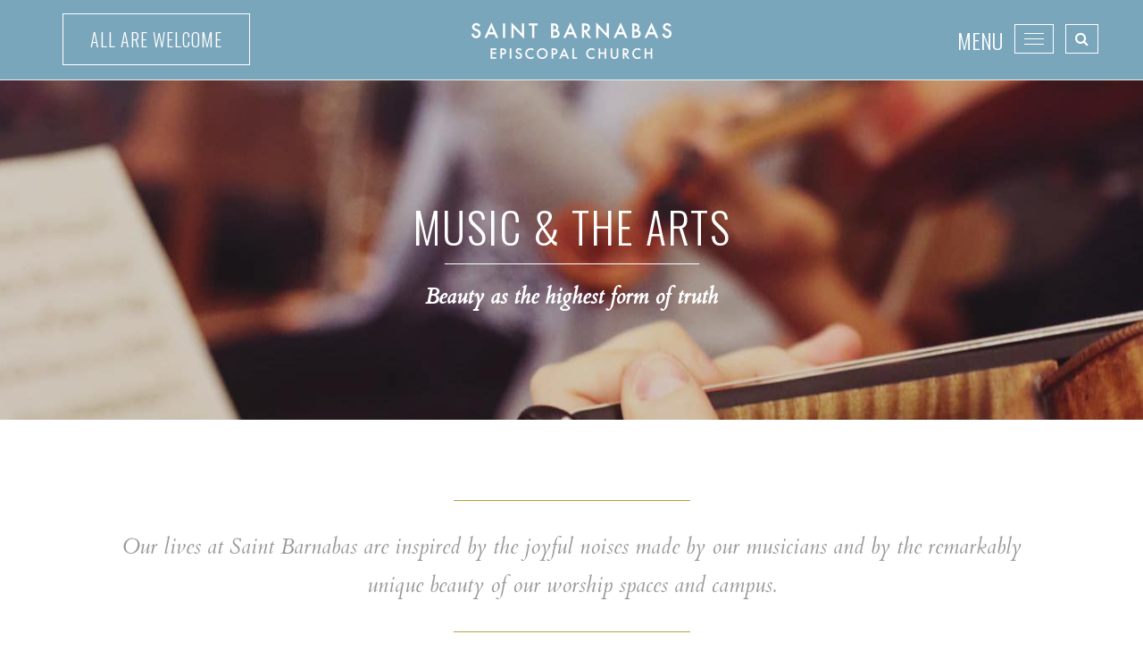

--- FILE ---
content_type: text/html; charset=UTF-8
request_url: https://saintbarnabas.org/ministries/music-arts/
body_size: 20029
content:
<!DOCTYPE html>
<html lang="en-US" class="no-js">

<head>
    
    <meta charset="UTF-8">
    <meta http-equiv="X-UA-Compatible" content="IE=edge">
    <meta name="viewport" content="width=device-width, initial-scale=1">
    <!-- The above 3 meta tags *must* come first in the head; any other head content must come *after* these tags -->
    
    <link rel="profile" href="http://gmpg.org/xfn/11">
    <link rel="pingback" href="https://saintbarnabas.org/xmlrpc.php">
    <link rel="icon" href="https://saintbarnabas.org/wp-content/uploads/2015/08/favicon.png">
    
            <meta name="robots" content="index, follow, noodp, noydir" />
        
    <!-- HTML5 shim and Respond.js for IE8 support of HTML5 elements and media queries -->
    <!-- WARNING: Respond.js doesn't work if you view the page via file:// -->
    <!--[if lt IE 9]>
        <script src="//oss.maxcdn.com/html5shiv/3.7.2/html5shiv.min.js"></script>
        <script src="//oss.maxcdn.com/respond/1.4.2/respond.min.js"></script>
    <![endif]-->
    
        <script>(function(){document.documentElement.className='js'})();</script>
    
    <title>Music &#038; The Arts &#8211; Saint Barnabas</title>
<link data-rocket-prefetch href="https://www.googletagmanager.com" rel="dns-prefetch">
<link data-rocket-prefetch href="https://www.google-analytics.com" rel="dns-prefetch">
<link data-rocket-prefetch href="https://fonts.googleapis.com" rel="dns-prefetch">
<link data-rocket-prefetch href="https://impact.user10.com" rel="dns-prefetch"><link rel="preload" data-rocket-preload as="image" href="https://saintbarnabas.org/wp-content/uploads/2021/06/music-banner-2021.jpg" fetchpriority="high">
<meta name='robots' content='max-image-preview:large' />
	<style>img:is([sizes="auto" i], [sizes^="auto," i]) { contain-intrinsic-size: 3000px 1500px }</style>
	<link rel="alternate" type="application/rss+xml" title="Saint Barnabas &raquo; Feed" href="https://saintbarnabas.org/feed/" />
<link rel="alternate" type="application/rss+xml" title="Saint Barnabas &raquo; Comments Feed" href="https://saintbarnabas.org/comments/feed/" />
<link rel="alternate" type="application/rss+xml" title="Saint Barnabas &raquo; Music &#038; The Arts Comments Feed" href="https://saintbarnabas.org/ministries/music-arts/feed/" />
<link rel='stylesheet' id='sbi_styles-css' href='https://saintbarnabas.org/wp-content/plugins/instagram-feed/css/sbi-styles.min.css?ver=6.10.0' type='text/css' media='all' />
<link rel='stylesheet' id='embedpress-css-css' href='https://saintbarnabas.org/wp-content/plugins/embedpress/assets/css/embedpress.css?ver=1767618073' type='text/css' media='all' />
<link rel='stylesheet' id='embedpress-blocks-style-css' href='https://saintbarnabas.org/wp-content/plugins/embedpress/assets/css/blocks.build.css?ver=1767618073' type='text/css' media='all' />
<link rel='stylesheet' id='embedpress-lazy-load-css-css' href='https://saintbarnabas.org/wp-content/plugins/embedpress/assets/css/lazy-load.css?ver=1767618073' type='text/css' media='all' />
<style id='wp-emoji-styles-inline-css' type='text/css'>

	img.wp-smiley, img.emoji {
		display: inline !important;
		border: none !important;
		box-shadow: none !important;
		height: 1em !important;
		width: 1em !important;
		margin: 0 0.07em !important;
		vertical-align: -0.1em !important;
		background: none !important;
		padding: 0 !important;
	}
</style>
<style id='pdfemb-pdf-embedder-viewer-style-inline-css' type='text/css'>
.wp-block-pdfemb-pdf-embedder-viewer{max-width:none}

</style>
<link rel='stylesheet' id='foobox-free-min-css' href='https://saintbarnabas.org/wp-content/plugins/foobox-image-lightbox/free/css/foobox.free.min.css?ver=2.7.35' type='text/css' media='all' />
<link rel='stylesheet' id='rs-plugin-settings-css' href='https://saintbarnabas.org/wp-content/plugins/revslider/public/assets/css/settings.css?ver=5.4.8.3' type='text/css' media='all' />
<style id='rs-plugin-settings-inline-css' type='text/css'>
.tp-caption a{color:#ff7302;text-shadow:none;-webkit-transition:all 0.2s ease-out;-moz-transition:all 0.2s ease-out;-o-transition:all 0.2s ease-out;-ms-transition:all 0.2s ease-out}.tp-caption a:hover{color:#ffa902}
</style>
<link rel='stylesheet' id='bootstrap-styles-css' href='https://saintbarnabas.org/wp-content/themes/goldenrule/bootstrap/dist/css/bootstrap.min.css?ver=6.8.3' type='text/css' media='all' />
<link rel='stylesheet' id='goldenrule-styles-css' href='https://saintbarnabas.org/wp-content/themes/goldenrule/style.css?ver=6.8.3' type='text/css' media='all' />
<link rel='stylesheet' id='font-awesome-css' href='https://saintbarnabas.org/wp-content/plugins/types/vendor/toolset/toolset-common/res/lib/font-awesome/css/font-awesome.min.css?ver=4.7.0' type='text/css' media='screen' />
<link rel='stylesheet' id='dflip-style-css' href='https://saintbarnabas.org/wp-content/plugins/3d-flipbook-dflip-lite/assets/css/dflip.min.css?ver=2.4.20' type='text/css' media='all' />
<script type="text/javascript" src="https://saintbarnabas.org/wp-includes/js/jquery/jquery.min.js?ver=3.7.1" id="jquery-core-js"></script>
<script type="text/javascript" src="https://saintbarnabas.org/wp-includes/js/jquery/jquery-migrate.min.js?ver=3.4.1" id="jquery-migrate-js"></script>
<script type="text/javascript" src="https://saintbarnabas.org/wp-content/plugins/revslider/public/assets/js/jquery.themepunch.tools.min.js?ver=5.4.8.3" id="tp-tools-js"></script>
<script type="text/javascript" src="https://saintbarnabas.org/wp-content/plugins/revslider/public/assets/js/jquery.themepunch.revolution.min.js?ver=5.4.8.3" id="revmin-js"></script>
<script type="text/javascript" id="foobox-free-min-js-before">
/* <![CDATA[ */
/* Run FooBox FREE (v2.7.35) */
var FOOBOX = window.FOOBOX = {
	ready: true,
	disableOthers: false,
	o: {wordpress: { enabled: true }, countMessage:'image %index of %total', captions: { dataTitle: ["captionTitle","title"], dataDesc: ["captionDesc","description"] }, rel: '', excludes:'.fbx-link,.nofoobox,.nolightbox,a[href*="pinterest.com/pin/create/button/"]', affiliate : { enabled: false }},
	selectors: [
		".foogallery-container.foogallery-lightbox-foobox", ".foogallery-container.foogallery-lightbox-foobox-free", ".gallery", ".wp-block-gallery", ".wp-caption", ".wp-block-image", "a:has(img[class*=wp-image-])", ".foobox"
	],
	pre: function( $ ){
		// Custom JavaScript (Pre)
		
	},
	post: function( $ ){
		// Custom JavaScript (Post)
		
		// Custom Captions Code
		
	},
	custom: function( $ ){
		// Custom Extra JS
		
	}
};
/* ]]> */
</script>
<script type="text/javascript" src="https://saintbarnabas.org/wp-content/plugins/foobox-image-lightbox/free/js/foobox.free.min.js?ver=2.7.35" id="foobox-free-min-js"></script>
<link rel="https://api.w.org/" href="https://saintbarnabas.org/wp-json/" /><link rel="alternate" title="JSON" type="application/json" href="https://saintbarnabas.org/wp-json/wp/v2/pages/6404" /><link rel="EditURI" type="application/rsd+xml" title="RSD" href="https://saintbarnabas.org/xmlrpc.php?rsd" />
<link rel="canonical" href="https://saintbarnabas.org/ministries/music-arts/" />
<link rel='shortlink' href='https://saintbarnabas.org/?p=6404' />

		<!-- GA Google Analytics @ https://m0n.co/ga -->
		<script>
			(function(i,s,o,g,r,a,m){i['GoogleAnalyticsObject']=r;i[r]=i[r]||function(){
			(i[r].q=i[r].q||[]).push(arguments)},i[r].l=1*new Date();a=s.createElement(o),
			m=s.getElementsByTagName(o)[0];a.async=1;a.src=g;m.parentNode.insertBefore(a,m)
			})(window,document,'script','https://www.google-analytics.com/analytics.js','ga');
			ga('create', 'UA-50308429-1', 'auto');
			ga('send', 'pageview');
		</script>

	        <style type="text/css">
            /* Typography */
            body {
                font-family: Cardo, Helvetica, Arial, sans-serif;
                font-weight: 400;
            }
            h1, h2, h3, h4, h5, h6 {
                font-family: Oswald, Helvetica, Arial, sans-serif;
                font-weight: 300;
            }
            
            /**
             * Nav bar
             *
             * Get the height of the logo and apply that to the line height of our nav text.
             * This ensures the nav is vertically centered with the logo.
             *
             * Reference: the_navbar_block() in functions.php
             */
            
                                .navbar-brand {
                                    height: 90px;
                                }
                                .navbar-brand img {
                                    width: 224px;
                                }        </style>
    <style type="text/css">.recentcomments a{display:inline !important;padding:0 !important;margin:0 !important;}</style><meta name="generator" content="Powered by Slider Revolution 5.4.8.3 - responsive, Mobile-Friendly Slider Plugin for WordPress with comfortable drag and drop interface." />
<script type="text/javascript">function setREVStartSize(e){									
						try{ e.c=jQuery(e.c);var i=jQuery(window).width(),t=9999,r=0,n=0,l=0,f=0,s=0,h=0;
							if(e.responsiveLevels&&(jQuery.each(e.responsiveLevels,function(e,f){f>i&&(t=r=f,l=e),i>f&&f>r&&(r=f,n=e)}),t>r&&(l=n)),f=e.gridheight[l]||e.gridheight[0]||e.gridheight,s=e.gridwidth[l]||e.gridwidth[0]||e.gridwidth,h=i/s,h=h>1?1:h,f=Math.round(h*f),"fullscreen"==e.sliderLayout){var u=(e.c.width(),jQuery(window).height());if(void 0!=e.fullScreenOffsetContainer){var c=e.fullScreenOffsetContainer.split(",");if (c) jQuery.each(c,function(e,i){u=jQuery(i).length>0?u-jQuery(i).outerHeight(!0):u}),e.fullScreenOffset.split("%").length>1&&void 0!=e.fullScreenOffset&&e.fullScreenOffset.length>0?u-=jQuery(window).height()*parseInt(e.fullScreenOffset,0)/100:void 0!=e.fullScreenOffset&&e.fullScreenOffset.length>0&&(u-=parseInt(e.fullScreenOffset,0))}f=u}else void 0!=e.minHeight&&f<e.minHeight&&(f=e.minHeight);e.c.closest(".rev_slider_wrapper").css({height:f})					
						}catch(d){console.log("Failure at Presize of Slider:"+d)}						
					};</script>
    
    <!-- Google fonts -->
    <link href='//fonts.googleapis.com/css?family=Cardo:400,400italic,700' rel='stylesheet' type='text/css'>    <link href='//fonts.googleapis.com/css?family=Oswald:300' rel='stylesheet' type='text/css'>    
    <!-- Theme customizer styles -->
    <style type="text/css">.gpnf-nested-entries {
  width: 100%;
}
.home .main-section-1 .container {
  padding-top: 30px !important;
  padding-bottom: 30px !important;
}
.home .main-section-1 .content-block {
  padding-right: 0 !important;
  padding-left: 0 !important;
  color: #fff;
  text-align: center;
}
@media (min-width: 768px) {
  .home .main-section-1 .content-block > div[class*="col-"] {
    display: -webkit-box;
    /* iOS 6-, Safari 3.1-6 */
    display: -webkit-flex;
    /* Chrome */
    display: -ms-flexbox;
    /* IE 10 */
    display:         flex;
    text-align: left;

        -ms-align-items: center;
    -webkit-align-items: center;
    -webkit-box-align: center;
    -ms-flex-align: center;
            align-items: center;
        -ms-justify-content: space-between;
    -webkit-justify-content: space-between;
    -webkit-box-pack: justify;
    -ms-flex-pack: justify;
            justify-content: space-between;
  }
  .home .main-section-1 .content-block > div[class*="col-"] > * {
    margin-bottom: 0;
  }
}


/* == Home page grid */
/* ##
 */

@media (min-width: 768px) {
    .navbar-default .navbar-collapse,
    .navbar-default .navbar-form {
        max-height: 680px;
    }
}


/* == Home page grid */
/* ##
 */

.content .main-section-featured-posts .container > .row > .col-xs-12,
.content .main-section-featured-posts .container > .row > .col-xs-12 > .row:last-child > .col-xs-12 {
    margin-top: 6px;
}
.content .main-section-featured-posts .container .col-xs-12 a:hover {
    border: none;
}
.content .main-section-featured-posts .container .col-xs-12 .main-section-featured-posts-item {
    background-position: center center;
    background-size: cover;
    background-repeat: no-repeat;
    display: -webkit-box;
    display: -webkit-flex;
    display: -ms-flexbox;
    display: flex;
    text-align: center;
    flex-direction: column;
    -ms-flex-direction: column;
    -webkit-flex-direction: column;
    -webkit-box-orient: vertical;
    -webkit-box-direction: normal;
    -ms-justify-content: center;
    -webkit-justify-content: center;
    -webkit-box-pack: center;
    -ms-flex-pack: center;
    justify-content: center;
    padding: 0 15px;
}

@media (min-width: 768px) {
    .content .main-section-featured-posts .container > .row {
        margin-right: -3px;
        margin-left: -3px;
    }
        .content .main-section-featured-posts .container > .row > .col-xs-12 {
            padding-right: 3px;
            padding-left: 3px;
        }
}

.banner .rev_slider_wrapper h1:after {
    border-top-color: #fff;
    width: 45% !important;
    margin: 30px 27.5% 30px 27.5%;
}
.banner .rev_slider_wrapper p {
    font-style: italic;
}

.banner.video .container {
    padding-top: 0 !important;
    padding-bottom: 0 !important;
}

.banner-section[style*=" background-image"] {
    min-height: 380px;
}

@media (max-width: 767px) {
    .banner-section[style*=" background-image"] {
        min-height: 180px;
    }
}

.gform_wrapper .gsection {
    margin: 45px 0 !important;
}

.gfield_price + .gfield_quantity {
    margin-top: 0;
}
    .gfield_price + .gfield_quantity .gfield_label,
    .gfield_price + .gfield_quantity .instruction {
        /* display: none;
        visibility: hidden; */
    }
.gfield {
    margin-top: 45px;
}
.gsection h1:after, .gsection h2:after {
    border: none;
}
.gform_wrapper .gsection .gfield_label,
.gform_wrapper h2.gsection_title,
.gform_wrapper h3.gform_title {
    font-weight: 300 !important;
}

/* Stop images from displaying disproportionately. */
.row img {
    height: auto;
    width: auto;
}

/* Better iframe sizing */
iframe {
    max-width: 100%;
    width: 100%;
}

@media (max-width: 767px) {
    iframe {
        height: 380px;
    }
}

@media (max-width: 579px) {
    iframe {
        height: 280px;
    }
}

@media (max-width: 479px) {
    iframe {
        height: 225px;
    }
}



/* == Home page grid */
/* ##
 */

li#field_28_1 label,
li#field_28_6 label,
li#field_28_7 label,
li#field_28_48 label {
    margin-bottom: 0;
}
li#field_28_1 .ginput_container_product_calculation,
li#field_28_6 .ginput_container_product_calculation,
li#field_28_7 .ginput_container_product_calculation,
li#field_28_48 .ginput_container_product_calculation {
    margin-top: 0;
    line-height: 1.3;
}
li#field_28_47,
li#field_28_41,
li#field_28_44 {
    margin-top: 0;
    margin-bottom: 45px;
}
li#field_28_47 label,
li#field_28_41 label,
li#field_28_44 label {
    display: none;
}
</style>
    <!-- Google Analytics -->
    <script>
        (function(i,s,o,g,r,a,m){i['GoogleAnalyticsObject']=r;i[r]=i[r]||function(){
        (i[r].q=i[r].q||[]).push(arguments)},i[r].l=1*new Date();a=s.createElement(o),
        m=s.getElementsByTagName(o)[0];a.async=1;a.src=g;m.parentNode.insertBefore(a,m)
        })(window,document,'script','//www.google-analytics.com/analytics.js','ga');
        
        ga('create', 'UA-50308429-1', 'auto');
        ga('send', 'pageview');
    </script>

<meta name="generator" content="WP Rocket 3.20.3" data-wpr-features="wpr_preconnect_external_domains wpr_oci wpr_desktop" /></head>

<body class="wp-singular page-template-default page page-id-6404 page-child parent-pageid-77 wp-theme-goldenrule">

    <a class="sr-only sr-only-focusable" href="#content">Skip to content</a>

    <header  class="header">
        <div  class="header-overlay">
            
                                
                    <div  class="section header-section header-section-1" style=" background-color: #7aa6bc;">
                        <div class="section-overlay" style="">
                            <div class="container">
                                
    <nav class="navbar navbar-default navbar-fixed-top content-block navbar-block" role="navigation">
        <div class="container">

            <!-- Brand and toggle get grouped for better mobile display -->
            <div class="navbar-header ">
                <a class="btn btn-hollow" href="https://saintbarnabas.org/all-are-welcome">All are welcome</a>
                <a class="button navbar-search" href="https://saintbarnabas.org/search"><i class="fa fa-search"></i></a>

                <button type="button" class="navbar-toggle collapsed" data-toggle="collapse" data-target="#navbar-collapse">
                    <span class="menu-text">Menu</span>
                    <span class="sr-only">Toggle navigation</span>
                    <i class="fa fa-close fa-lg"></i>
                    <span class="icon-bar"></span>
                    <span class="icon-bar"></span>
                    <span class="icon-bar"></span>
                </button>
                <div class="navbar-brand">
                    <a href="https://saintbarnabas.org">
                        <img src="https://saintbarnabas.org/wp-content/uploads/2015/08/header-logo.png" alt="Saint Barnabas" />
                    </a>
                </div>
            </div> <!-- .navbar-header -->

            <!-- Collect the nav links, forms, and other content for toggling -->         
            <div id="navbar-collapse" class="collapse navbar-collapse ">
                <div class="container">
                    <ul id="menu-main" class="primary-nav nav navbar-nav navbar-right"><li id="menu-item-164" class="menu-item menu-item-type-post_type menu-item-object-page menu-item-has-children menu-item-164 "><a title="I Want To…" href="https://saintbarnabas.org/i-want-to/" aria-haspopup="true">I Want To…</a>
<ul role="menu" class=" ">
	<li id="menu-item-1094" class="menu-item menu-item-type-custom menu-item-object-custom menu-item-1094"><a title="Visit the Church" href="https://saintbarnabas.org/all-are-welcome/">Visit the Church</a></li>
	<li id="menu-item-16599" class="menu-item menu-item-type-post_type menu-item-object-page menu-item-16599"><a title="Worship" href="https://saintbarnabas.org/worship-boundless-presence/">Worship</a></li>
	<li id="menu-item-31343" class="menu-item menu-item-type-post_type menu-item-object-page menu-item-31343"><a title="Worship Livestream" href="https://saintbarnabas.org/online-worship/">Worship Livestream</a></li>
	<li id="menu-item-585" class="menu-item menu-item-type-post_type menu-item-object-page menu-item-585"><a title="▶ Give or Donate" href="https://saintbarnabas.org/donate/">▶ Give or Donate</a></li>
	<li id="menu-item-584" class="menu-item menu-item-type-post_type menu-item-object-page menu-item-584"><a title="Become a Member" href="https://saintbarnabas.org/become-a-member/">Become a Member</a></li>
	<li id="menu-item-561" class="menu-item menu-item-type-post_type menu-item-object-page menu-item-561"><a title="Volunteer or Serve" href="https://saintbarnabas.org/volunteer-or-serve/">Volunteer or Serve</a></li>
	<li id="menu-item-10679" class="menu-item menu-item-type-post_type menu-item-object-page menu-item-10679"><a title="Help in the Kitchen" href="https://saintbarnabas.org/kitchen-helpers/">Help in the Kitchen</a></li>
	<li id="menu-item-31419" class="menu-item menu-item-type-post_type menu-item-object-page menu-item-31419"><a title="Share my talents for stewardship" href="https://saintbarnabas.org/talents/">Share my talents for stewardship</a></li>
	<li id="menu-item-582" class="menu-item menu-item-type-post_type menu-item-object-page menu-item-582"><a title="Request Care or Prayers" href="https://saintbarnabas.org/request-care/">Request Care or Prayers</a></li>
	<li id="menu-item-19657" class="menu-item menu-item-type-post_type menu-item-object-page menu-item-19657"><a title="Share Photos or Stories" href="https://saintbarnabas.org/share/">Share Photos or Stories</a></li>
	<li id="menu-item-586" class="menu-item menu-item-type-custom menu-item-object-custom menu-item-586"><a title="Contact Staff" href="https://saintbarnabas.org/leadership/">Contact Staff</a></li>
</ul>
</li>
<li id="menu-item-162" class="menu-item menu-item-type-post_type menu-item-object-page menu-item-has-children menu-item-162 "><a title="About" href="https://saintbarnabas.org/about/" aria-haspopup="true">About</a>
<ul role="menu" class=" ">
	<li id="menu-item-185" class="menu-item menu-item-type-post_type menu-item-object-page menu-item-185"><a title="Services" href="https://saintbarnabas.org/services/">Services</a></li>
	<li id="menu-item-33250" class="menu-item menu-item-type-post_type menu-item-object-page menu-item-33250"><a title="Baptisms" href="https://saintbarnabas.org/baptism/">Baptisms</a></li>
	<li id="menu-item-33251" class="menu-item menu-item-type-post_type menu-item-object-page menu-item-33251"><a title="Weddings" href="https://saintbarnabas.org/weddings-on-the-desert/">Weddings</a></li>
	<li id="menu-item-8505" class="menu-item menu-item-type-post_type menu-item-object-page menu-item-8505"><a title="Special Services" href="https://saintbarnabas.org/special-services/">Special Services</a></li>
	<li id="menu-item-180" class="menu-item menu-item-type-post_type menu-item-object-page menu-item-180"><a title="Leadership" href="https://saintbarnabas.org/leadership/">Leadership</a></li>
	<li id="menu-item-174" class="menu-item menu-item-type-post_type menu-item-object-page menu-item-174"><a title="Beliefs" href="https://saintbarnabas.org/beliefs/">Beliefs</a></li>
	<li id="menu-item-181" class="menu-item menu-item-type-post_type menu-item-object-page menu-item-181"><a title="Our Grounds" href="https://saintbarnabas.org/our-campus/">Our Grounds</a></li>
	<li id="menu-item-179" class="menu-item menu-item-type-post_type menu-item-object-page menu-item-179"><a title="History" href="https://saintbarnabas.org/history/">History</a></li>
	<li id="menu-item-30381" class="menu-item menu-item-type-post_type menu-item-object-page menu-item-30381"><a title="Arts" href="https://saintbarnabas.org/arts/">Arts</a></li>
	<li id="menu-item-178" class="menu-item menu-item-type-post_type menu-item-object-page menu-item-178"><a title="FAQs" href="https://saintbarnabas.org/faqs/">FAQs</a></li>
	<li id="menu-item-34166" class="menu-item menu-item-type-post_type menu-item-object-page menu-item-34166"><a title="Brand Guidelines" href="https://saintbarnabas.org/brand/">Brand Guidelines</a></li>
	<li id="menu-item-25153" class="menu-item menu-item-type-post_type menu-item-object-page menu-item-25153"><a title="Employment" href="https://saintbarnabas.org/employment/">Employment</a></li>
</ul>
</li>
<li id="menu-item-165" class="menu-item menu-item-type-post_type menu-item-object-page current-page-ancestor current-menu-ancestor current-menu-parent current-page-parent current_page_parent current_page_ancestor menu-item-has-children menu-item-165 "><a title="Ministries" href="https://saintbarnabas.org/ministries/" aria-haspopup="true">Ministries</a>
<ul role="menu" class=" ">
	<li id="menu-item-171" class="menu-item menu-item-type-post_type menu-item-object-page menu-item-171"><a title="Adults" href="https://saintbarnabas.org/ministries/adults/">Adults</a></li>
	<li id="menu-item-1338" class="menu-item menu-item-type-post_type menu-item-object-page menu-item-1338"><a title="Children &#038; Youth" href="https://saintbarnabas.org/children-youth/">Children &#038; Youth</a></li>
	<li id="menu-item-4774" class="menu-item menu-item-type-post_type menu-item-object-page menu-item-4774"><a title="Communications" href="https://saintbarnabas.org/communications/">Communications</a></li>
	<li id="menu-item-563" class="menu-item menu-item-type-post_type menu-item-object-page menu-item-563"><a title="Contemplative Life" href="https://saintbarnabas.org/ministries/contemplative-life/">Contemplative Life</a></li>
	<li id="menu-item-16382" class="menu-item menu-item-type-post_type menu-item-object-page menu-item-16382"><a title="Faith Formation" href="https://saintbarnabas.org/faith-formation/">Faith Formation</a></li>
	<li id="menu-item-177" class="menu-item menu-item-type-post_type menu-item-object-page menu-item-177"><a title="Families" href="https://saintbarnabas.org/ministries/families/">Families</a></li>
	<li id="menu-item-564" class="menu-item menu-item-type-post_type menu-item-object-page menu-item-564"><a title="Missions" href="https://saintbarnabas.org/ministries/missions/">Missions</a></li>
	<li id="menu-item-32484" class="menu-item menu-item-type-post_type menu-item-object-page menu-item-32484"><a title="Saint Barnabas Men’s Group" href="https://saintbarnabas.org/mens-group/">Saint Barnabas Men’s Group</a></li>
	<li id="menu-item-6448" class="menu-item menu-item-type-post_type menu-item-object-page current-menu-item page_item page-item-6404 current_page_item menu-item-6448 active"><a title="Music &#038; The Arts" href="https://saintbarnabas.org/ministries/music-arts/">Music &#038; The Arts</a></li>
	<li id="menu-item-565" class="menu-item menu-item-type-post_type menu-item-object-page menu-item-565"><a title="Pastoral Care" href="https://saintbarnabas.org/ministries/pastoral-care/">Pastoral Care</a></li>
	<li id="menu-item-188" class="menu-item menu-item-type-post_type menu-item-object-page menu-item-188"><a title="Worship" href="https://saintbarnabas.org/ministries/worship/">Worship</a></li>
</ul>
</li>
<li id="menu-item-1273" class="menu-item menu-item-type-custom menu-item-object-custom menu-item-has-children menu-item-1273 "><a title="Upcoming Events" href="https://saintbarnabas.org/all-events/" aria-haspopup="true">Upcoming Events</a>
<ul role="menu" class=" ">
	<li id="menu-item-1254" class="menu-item menu-item-type-post_type menu-item-object-page menu-item-1254"><a title="Calendar" href="https://saintbarnabas.org/acs-calendar/">Calendar</a></li>
	<li id="menu-item-1272" class="menu-item menu-item-type-custom menu-item-object-custom menu-item-1272"><a title="All Events" href="https://saintbarnabas.org/all-events/">All Events</a></li>
	<li id="menu-item-33790" class="menu-item menu-item-type-post_type menu-item-object-all-events menu-item-33790"><a title="Dinner &#038; Fellowship" href="https://saintbarnabas.org/all-events/dinners/">Dinner &#038; Fellowship</a></li>
	<li id="menu-item-32512" class="menu-item menu-item-type-post_type menu-item-object-page menu-item-32512"><a title="Concerts on the Desert" href="https://saintbarnabas.org/concerts/">Concerts on the Desert</a></li>
	<li id="menu-item-34144" class="menu-item menu-item-type-post_type menu-item-object-all-events menu-item-34144"><a title="Broadway Bash 2026" href="https://saintbarnabas.org/all-events/broadwaybash-2026/">Broadway Bash 2026</a></li>
	<li id="menu-item-33633" class="menu-item menu-item-type-post_type menu-item-object-page menu-item-33633"><a title="The Art of Attention" href="https://saintbarnabas.org/art-of-attention/">The Art of Attention</a></li>
	<li id="menu-item-34145" class="menu-item menu-item-type-post_type menu-item-object-all-events menu-item-34145"><a title="Saint Barnabas Arts Camp" href="https://saintbarnabas.org/all-events/camp/">Saint Barnabas Arts Camp</a></li>
	<li id="menu-item-19897" class="menu-item menu-item-type-post_type menu-item-object-page menu-item-19897"><a title="Missions Sign Ups" href="https://saintbarnabas.org/ministries/missions/">Missions Sign Ups</a></li>
	<li id="menu-item-27663" class="menu-item menu-item-type-post_type menu-item-object-page menu-item-27663"><a title="Family Registration" href="https://saintbarnabas.org/registration/">Family Registration</a></li>
	<li id="menu-item-31174" class="menu-item menu-item-type-post_type menu-item-object-page menu-item-31174"><a title="Wednesday Program" href="https://saintbarnabas.org/wednesdays/">Wednesday Program</a></li>
	<li id="menu-item-22817" class="menu-item menu-item-type-post_type menu-item-object-all-events menu-item-22817"><a title="Youth Confirmation" href="https://saintbarnabas.org/all-events/youth-confirmation-class/">Youth Confirmation</a></li>
</ul>
</li>
<li id="menu-item-1101" class="menu-item menu-item-type-custom menu-item-object-custom menu-item-has-children menu-item-1101 "><a title="More" href="https://saintbarnabas.org/church-updates/" aria-haspopup="true">More</a>
<ul role="menu" class=" ">
	<li id="menu-item-24917" class="menu-item menu-item-type-post_type menu-item-object-post menu-item-24917"><a title="Assisted Listening Devices" href="https://saintbarnabas.org/2024/02/07/looping-system/">Assisted Listening Devices</a></li>
	<li id="menu-item-27623" class="menu-item menu-item-type-post_type menu-item-object-page menu-item-27623"><a title="Barnabas Legacy Society" href="https://saintbarnabas.org/legacy-society/">Barnabas Legacy Society</a></li>
	<li id="menu-item-23624" class="menu-item menu-item-type-post_type menu-item-object-page menu-item-23624"><a title="Pledge Now" href="https://saintbarnabas.org/pledgenow/">Pledge Now</a></li>
	<li id="menu-item-8366" class="menu-item menu-item-type-post_type menu-item-object-page menu-item-8366"><a title="Subscribe" href="https://saintbarnabas.org/subscribe/">Subscribe</a></li>
	<li id="menu-item-859" class="menu-item menu-item-type-taxonomy menu-item-object-category menu-item-859"><a title="Sermons" href="https://saintbarnabas.org/category/sermons/">Sermons</a></li>
	<li id="menu-item-23177" class="menu-item menu-item-type-post_type menu-item-object-page menu-item-23177"><a title="News &amp; Announcements" href="https://saintbarnabas.org/announcements/">News &#038; Announcements</a></li>
	<li id="menu-item-33414" class="menu-item menu-item-type-post_type menu-item-object-page menu-item-33414"><a title="Lunch Bunch (Social)" href="https://saintbarnabas.org/lunch-bunch/">Lunch Bunch (Social)</a></li>
	<li id="menu-item-26240" class="menu-item menu-item-type-post_type menu-item-object-page menu-item-26240"><a title="Our Quarterly Magazine" href="https://saintbarnabas.org/newsletter/">Our Quarterly Magazine</a></li>
	<li id="menu-item-26575" class="menu-item menu-item-type-custom menu-item-object-custom menu-item-26575"><a title="AZ Episcopalian Magazine Subscription" href="https://azdiocese.org/magazine">AZ Episcopalian Magazine Subscription</a></li>
</ul>
</li>
</ul>                    <div class="row content-block text-block">
                        <div class="col-xs-12 col-md-9">
                            <a class="btn btn-primary-inverse btn-block" href="https://saintbarnabas.org/all-are-welcome">All are welcome <em>Experience Boundless Presence with us this (or any) week. Be our guest.</em></a>
                        </div>
                        <div class="col-xs-12 col-md-3">
                            <a class="btn btn-hollow btn-block" href="https://saintbarnabas.org/search"><i class="fa fa-search"></i> Search</a>
                        </div>
                    </div>
                </div>
            </div> <!-- .navbar-collapse -->

        </div> <!-- .container -->
    </nav> <!-- .navbar -->

                            </div> <!-- .container -->
                        </div> <!-- .section-overlay -->
                    </div> <!-- .header-section-1 -->                    
                            
                        
        </div>
    </header>    
    <!-- page.php -->

    <div  class="content">
        <div  class="content-overlay">
            
            
<!-- content-banner.php -->

            <div  class="banner">
                
                                    <div class="section banner-section banner-section-1" style=" background-image: url(&quot;https://saintbarnabas.org/wp-content/uploads/2021/06/music-banner-2021.jpg&quot;); background-size: cover; background-position: center center;">
                        <div class="section-overlay banner-section-overlay" style="">
                            
                            <div class="container">
                                <div class="row content-block banner-block">
                                    <div class="col-xs-12">
                                        <h1><span style="color: #ffffff">Music &amp; The Arts</span></h1>
<p><strong><span style="color: #ffffff"><em>Beauty as the highest form of truth</em></span></strong></p>
                                    </div>
                                </div>
                            </div>
                            
                        </div>
                    </div> <!-- / .banner-section-1 -->
                                
            </div> <!-- / .banner -->
        
    
<!-- / content-banner.php -->            
                        
                <main  class="main" id="content" tabindex="-1">
                    
<!-- content-page.php -->

        
            <div class="section main-section main-section-1" style="">
                <div class="section-overlay" style="">
                    
                    <div class="container">
                        
    <div class="row content-block text-block">
        <div class="col-xs-12">
            <blockquote><p>Our lives at Saint Barnabas are inspired by the joyful noises made by our musicians and by the remarkably unique beauty of our worship spaces and campus.</p></blockquote>
        </div>
    </div>

                    </div>
                    
                </div>
            </div> <!-- / .main-section-1 -->            
                
            <div class="section main-section main-section-2" style=" border-bottom-width: 1px; border-bottom-style: solid; border-bottom-color: #eeeeee;">
                <div class="section-overlay" style="">
                    
                    <div class="container">
                        
    <div class="row content-block grid-block">
        
            
            <div class="grid-item col-xs-12 col-sm-6">

                                    <div class="grid-text">
                        <p><a href="https://saintbarnabas.org/music/"><img fetchpriority="high" decoding="async" class="aligncenter wp-image-6405" src="https://saintbarnabas.org/wp-content/uploads/2017/08/music-tile.jpg" alt="" width="585" height="366" srcset="https://saintbarnabas.org/wp-content/uploads/2017/08/music-tile.jpg 800w, https://saintbarnabas.org/wp-content/uploads/2017/08/music-tile-300x188.jpg 300w, https://saintbarnabas.org/wp-content/uploads/2017/08/music-tile-768x480.jpg 768w" sizes="(max-width: 585px) 100vw, 585px" /></a></p>
<p>Saint Barnabas&#8217; tradition of excellence in music is one of the cornerstones of our parish. From the parish choir which graces our worship every Sunday, to our youth who are growing each day in their musicality, to the many concerts and events throughout the year, our lives at Saint Barnabas are inspired by the joyful noises made by our musicians to the glory of God.</p>
<p style="text-align: center;"><a class="btn btn-primary" href="https://saintbarnabas.org/music/">Learn More</a></p>
                    </div>

            </div> <!-- .grid-item -->

        
            
            <div class="grid-item col-xs-12 col-sm-6">

                                    <div class="grid-text">
                        <p><a href="https://saintbarnabas.org/arts/"><img decoding="async" class="wp-image-6406 aligncenter" src="https://saintbarnabas.org/wp-content/uploads/2017/08/arts-tile.jpg" alt="" width="577" height="360" srcset="https://saintbarnabas.org/wp-content/uploads/2017/08/arts-tile.jpg 800w, https://saintbarnabas.org/wp-content/uploads/2017/08/arts-tile-300x188.jpg 300w, https://saintbarnabas.org/wp-content/uploads/2017/08/arts-tile-768x480.jpg 768w" sizes="(max-width: 577px) 100vw, 577px" /></a></p>
<p>The history of Saint Barnabas is likewise enriched by inspired artists who adorned our worship home in ways that are unfound in any other Episcopal Church in the world. Visit us for worship to get the full effect! Click here to learn more about our Memorial and Fine Arts Committee (MAFA).</p>
<p style="text-align: center;"><a class="btn btn-primary" href="https://saintbarnabas.org/arts/">Learn More</a></p>
                    </div>

            </div> <!-- .grid-item -->

            </div> <!-- .grid -->

                    </div>
                    
                </div>
            </div> <!-- / .main-section-2 -->            
            

<!-- / content-page.php -->                </main> <!-- / .main -->
                
                        
        </div>
    </div> <!-- / .content -->
    
    <!-- / page.php -->


    <footer  class="footer">
        <div  class="footer-overlay">

            
                    <div  class="section footer-section footer-section-1" style=" background-color: #d6774a;">
                        <div class="section-overlay" style="">
                            <div class="container">
                                
    <div class="row content-block grid-block">
        
            
            <div class="grid-item col-xs-12 col-sm-6">

                                    <div class="grid-text">
                        <p><a class="btn btn-primary-inverse btn-block" href="http://eepurl.com/ckaAn9" target="_blank" rel="noopener noreferrer">Subscribe to<br />the Newsletter</a></p>
                    </div>

            </div> <!-- .grid-item -->

        
            
            <div class="grid-item col-xs-12 col-sm-6">

                                    <div class="grid-text">
                        <p style="text-align: right;"><a href="https://www.facebook.com/saintbarnabaspage"><span class="fa-stack fa-2x"><span class="sr-only">Facebook: </span><i class="fa fa-circle fa-stack-2x"></i><i class="fa fa-facebook fa-stack-1x" style="color: #b9a041;"></i></span></a><a href="https://instagram.com/saintbarnabas/"><span class="fa-stack fa-2x"><span class="sr-only">Instagram: </span><i class="fa fa-circle fa-stack-2x"></i><i class="fa fa-instagram fa-stack-1x" style="color: #b9a041;"></i></span></a><a href="https://www.youtube.com/user/saintbarnabastv"><span class="fa-stack fa-2x"><span class="sr-only">YouTube: </span><i class="fa fa-circle fa-stack-2x"></i><i class="fa fa-youtube fa-stack-1x" style="color: #b9a041;"></i></span></a></p>
                    </div>

            </div> <!-- .grid-item -->

            </div> <!-- .grid -->

                            </div> <!-- .container -->
                        </div> <!-- .section-overlay -->
                    </div> <!-- .footer-section-1 -->
                
                    <div  class="section footer-section footer-section-2" style=" background-color: #94c2d8;">
                        <div class="section-overlay" style="">
                            <div class="container">
                                
    <div class="row content-block grid-block">
        
            
            <div class="grid-item col-xs-12 col-sm-4">

                                    <div class="grid-text">
                        <h3 style="text-align: center;">About Saint Barnabas</h3>
<hr />
<p>Welcome to SaintBarnabas.org, our church community’s online expression of our life and mission. If you are looking for a place that feels like home, a place where friends remember your name and become excited when they see you across the patio, a place where members share the value of deep, life-changing faith in Jesus, you’ve come to the right place. <strong>All are welcome.</strong></p>
<p><em>6715 North Mockingbird Lane<br />
Scottsdale, AZ 85253<br />
Phone (480) 948-5560</em></p>
                    </div>

            </div> <!-- .grid-item -->

        
            
            <div class="grid-item col-xs-12 col-sm-4">

                                    <div class="grid-text">
                        <h3 style="text-align: center;">Recent Photos</h3>
<hr />

<div id="sb_instagram"  class="sbi sbi_mob_col_1 sbi_tab_col_2 sbi_col_3 sbi_fixed_height" style="padding-bottom: 10px; width: 100%; height: 360px;"	 data-feedid="*1"  data-res="auto" data-cols="3" data-colsmobile="1" data-colstablet="2" data-num="9" data-nummobile="" data-item-padding="5"	 data-shortcode-atts="{}"  data-postid="6404" data-locatornonce="c18d4e5557" data-imageaspectratio="1:1" data-sbi-flags="favorLocal">
	
	<div id="sbi_images"  style="gap: 10px;">
		<div class="sbi_item sbi_type_image sbi_new sbi_transition"
	id="sbi_18066987095554011" data-date="1768064432">
	<div class="sbi_photo_wrap">
		<a class="sbi_photo" href="https://www.instagram.com/p/DTVnfgIklod/" target="_blank" rel="noopener nofollow"
			data-full-res="https://scontent.cdninstagram.com/v/t51.82787-15/613514100_18559789993057031_8020992282451541340_n.jpg?stp=dst-jpg_e35_tt6&#038;_nc_cat=101&#038;ccb=7-5&#038;_nc_sid=18de74&#038;efg=eyJlZmdfdGFnIjoiRkVFRC5iZXN0X2ltYWdlX3VybGdlbi5DMyJ9&#038;_nc_ohc=4TyctaQMrwIQ7kNvwEQE_g1&#038;_nc_oc=Admw9pAmTRkh34n7QxiKhGxCMIFNbKBIneYi0H6okdezrnDFfiPF7N6wdB1z3a_Qq10&#038;_nc_zt=23&#038;_nc_ht=scontent.cdninstagram.com&#038;edm=AM6HXa8EAAAA&#038;_nc_gid=A-Y7YafvXOWwpuk0tkXTLg&#038;oh=00_Afo2UHT7_7ndq768pY6cbgHcghV_zgB1zLJGaDzMnDEnCw&#038;oe=696DE235"
			data-img-src-set="{&quot;d&quot;:&quot;https:\/\/scontent.cdninstagram.com\/v\/t51.82787-15\/613514100_18559789993057031_8020992282451541340_n.jpg?stp=dst-jpg_e35_tt6&amp;_nc_cat=101&amp;ccb=7-5&amp;_nc_sid=18de74&amp;efg=eyJlZmdfdGFnIjoiRkVFRC5iZXN0X2ltYWdlX3VybGdlbi5DMyJ9&amp;_nc_ohc=4TyctaQMrwIQ7kNvwEQE_g1&amp;_nc_oc=Admw9pAmTRkh34n7QxiKhGxCMIFNbKBIneYi0H6okdezrnDFfiPF7N6wdB1z3a_Qq10&amp;_nc_zt=23&amp;_nc_ht=scontent.cdninstagram.com&amp;edm=AM6HXa8EAAAA&amp;_nc_gid=A-Y7YafvXOWwpuk0tkXTLg&amp;oh=00_Afo2UHT7_7ndq768pY6cbgHcghV_zgB1zLJGaDzMnDEnCw&amp;oe=696DE235&quot;,&quot;150&quot;:&quot;https:\/\/scontent.cdninstagram.com\/v\/t51.82787-15\/613514100_18559789993057031_8020992282451541340_n.jpg?stp=dst-jpg_e35_tt6&amp;_nc_cat=101&amp;ccb=7-5&amp;_nc_sid=18de74&amp;efg=eyJlZmdfdGFnIjoiRkVFRC5iZXN0X2ltYWdlX3VybGdlbi5DMyJ9&amp;_nc_ohc=4TyctaQMrwIQ7kNvwEQE_g1&amp;_nc_oc=Admw9pAmTRkh34n7QxiKhGxCMIFNbKBIneYi0H6okdezrnDFfiPF7N6wdB1z3a_Qq10&amp;_nc_zt=23&amp;_nc_ht=scontent.cdninstagram.com&amp;edm=AM6HXa8EAAAA&amp;_nc_gid=A-Y7YafvXOWwpuk0tkXTLg&amp;oh=00_Afo2UHT7_7ndq768pY6cbgHcghV_zgB1zLJGaDzMnDEnCw&amp;oe=696DE235&quot;,&quot;320&quot;:&quot;https:\/\/scontent.cdninstagram.com\/v\/t51.82787-15\/613514100_18559789993057031_8020992282451541340_n.jpg?stp=dst-jpg_e35_tt6&amp;_nc_cat=101&amp;ccb=7-5&amp;_nc_sid=18de74&amp;efg=eyJlZmdfdGFnIjoiRkVFRC5iZXN0X2ltYWdlX3VybGdlbi5DMyJ9&amp;_nc_ohc=4TyctaQMrwIQ7kNvwEQE_g1&amp;_nc_oc=Admw9pAmTRkh34n7QxiKhGxCMIFNbKBIneYi0H6okdezrnDFfiPF7N6wdB1z3a_Qq10&amp;_nc_zt=23&amp;_nc_ht=scontent.cdninstagram.com&amp;edm=AM6HXa8EAAAA&amp;_nc_gid=A-Y7YafvXOWwpuk0tkXTLg&amp;oh=00_Afo2UHT7_7ndq768pY6cbgHcghV_zgB1zLJGaDzMnDEnCw&amp;oe=696DE235&quot;,&quot;640&quot;:&quot;https:\/\/scontent.cdninstagram.com\/v\/t51.82787-15\/613514100_18559789993057031_8020992282451541340_n.jpg?stp=dst-jpg_e35_tt6&amp;_nc_cat=101&amp;ccb=7-5&amp;_nc_sid=18de74&amp;efg=eyJlZmdfdGFnIjoiRkVFRC5iZXN0X2ltYWdlX3VybGdlbi5DMyJ9&amp;_nc_ohc=4TyctaQMrwIQ7kNvwEQE_g1&amp;_nc_oc=Admw9pAmTRkh34n7QxiKhGxCMIFNbKBIneYi0H6okdezrnDFfiPF7N6wdB1z3a_Qq10&amp;_nc_zt=23&amp;_nc_ht=scontent.cdninstagram.com&amp;edm=AM6HXa8EAAAA&amp;_nc_gid=A-Y7YafvXOWwpuk0tkXTLg&amp;oh=00_Afo2UHT7_7ndq768pY6cbgHcghV_zgB1zLJGaDzMnDEnCw&amp;oe=696DE235&quot;}">
			<span class="sbi-screenreader">🎭 It’s Broadway Bash time! ENCHANTED WOODLANDS: En</span>
									<img src="https://saintbarnabas.org/wp-content/plugins/instagram-feed/img/placeholder.png" alt="🎭 It’s Broadway Bash time! ENCHANTED WOODLANDS: Enjoy a five-course gourmet dinner with wine and amazing musical performances by our church family — adults, youth, and kids. All for $75, supporting our youth group’s community missions and summer trip.⁠
⁠
Get your tickets at LINK IN BIO now before they sell out! 🎟️👉 or type: saintbarnabas.org/buytickets⁠
⁠
#BroadwayBash #SaintBarnabas #ScottsdaleEvents #SupportYouth #LiveMusic #GourmetDinner #CommunitySpirit #ScottsdaleLife #ChurchFundraiser #scottsdalemusic #SaintBarnabasontheDesert #AZEpiscopal" aria-hidden="true">
		</a>
	</div>
</div><div class="sbi_item sbi_type_image sbi_new sbi_transition"
	id="sbi_17940981939103152" data-date="1768005012">
	<div class="sbi_photo_wrap">
		<a class="sbi_photo" href="https://www.instagram.com/p/DTT2KbAk9Q9/" target="_blank" rel="noopener nofollow"
			data-full-res="https://scontent.cdninstagram.com/v/t51.82787-15/613126061_18559675018057031_4927386117461172415_n.jpg?stp=dst-jpg_e35_tt6&#038;_nc_cat=109&#038;ccb=7-5&#038;_nc_sid=18de74&#038;efg=eyJlZmdfdGFnIjoiRkVFRC5iZXN0X2ltYWdlX3VybGdlbi5DMyJ9&#038;_nc_ohc=HblB3tBO9fsQ7kNvwENmXWN&#038;_nc_oc=AdnIZNjcadsRDQc0UpCD7c2pQeRdmpftJS1t6p3lzbilugXv84unVzNYEyGFfCuB_Gc&#038;_nc_zt=23&#038;_nc_ht=scontent.cdninstagram.com&#038;edm=AM6HXa8EAAAA&#038;_nc_gid=A-Y7YafvXOWwpuk0tkXTLg&#038;oh=00_AfrRED1GUH-HEK3CWV0hCKoeDnDKgnaSzAwKeBwRl2MIdQ&#038;oe=696DD709"
			data-img-src-set="{&quot;d&quot;:&quot;https:\/\/scontent.cdninstagram.com\/v\/t51.82787-15\/613126061_18559675018057031_4927386117461172415_n.jpg?stp=dst-jpg_e35_tt6&amp;_nc_cat=109&amp;ccb=7-5&amp;_nc_sid=18de74&amp;efg=eyJlZmdfdGFnIjoiRkVFRC5iZXN0X2ltYWdlX3VybGdlbi5DMyJ9&amp;_nc_ohc=HblB3tBO9fsQ7kNvwENmXWN&amp;_nc_oc=AdnIZNjcadsRDQc0UpCD7c2pQeRdmpftJS1t6p3lzbilugXv84unVzNYEyGFfCuB_Gc&amp;_nc_zt=23&amp;_nc_ht=scontent.cdninstagram.com&amp;edm=AM6HXa8EAAAA&amp;_nc_gid=A-Y7YafvXOWwpuk0tkXTLg&amp;oh=00_AfrRED1GUH-HEK3CWV0hCKoeDnDKgnaSzAwKeBwRl2MIdQ&amp;oe=696DD709&quot;,&quot;150&quot;:&quot;https:\/\/scontent.cdninstagram.com\/v\/t51.82787-15\/613126061_18559675018057031_4927386117461172415_n.jpg?stp=dst-jpg_e35_tt6&amp;_nc_cat=109&amp;ccb=7-5&amp;_nc_sid=18de74&amp;efg=eyJlZmdfdGFnIjoiRkVFRC5iZXN0X2ltYWdlX3VybGdlbi5DMyJ9&amp;_nc_ohc=HblB3tBO9fsQ7kNvwENmXWN&amp;_nc_oc=AdnIZNjcadsRDQc0UpCD7c2pQeRdmpftJS1t6p3lzbilugXv84unVzNYEyGFfCuB_Gc&amp;_nc_zt=23&amp;_nc_ht=scontent.cdninstagram.com&amp;edm=AM6HXa8EAAAA&amp;_nc_gid=A-Y7YafvXOWwpuk0tkXTLg&amp;oh=00_AfrRED1GUH-HEK3CWV0hCKoeDnDKgnaSzAwKeBwRl2MIdQ&amp;oe=696DD709&quot;,&quot;320&quot;:&quot;https:\/\/scontent.cdninstagram.com\/v\/t51.82787-15\/613126061_18559675018057031_4927386117461172415_n.jpg?stp=dst-jpg_e35_tt6&amp;_nc_cat=109&amp;ccb=7-5&amp;_nc_sid=18de74&amp;efg=eyJlZmdfdGFnIjoiRkVFRC5iZXN0X2ltYWdlX3VybGdlbi5DMyJ9&amp;_nc_ohc=HblB3tBO9fsQ7kNvwENmXWN&amp;_nc_oc=AdnIZNjcadsRDQc0UpCD7c2pQeRdmpftJS1t6p3lzbilugXv84unVzNYEyGFfCuB_Gc&amp;_nc_zt=23&amp;_nc_ht=scontent.cdninstagram.com&amp;edm=AM6HXa8EAAAA&amp;_nc_gid=A-Y7YafvXOWwpuk0tkXTLg&amp;oh=00_AfrRED1GUH-HEK3CWV0hCKoeDnDKgnaSzAwKeBwRl2MIdQ&amp;oe=696DD709&quot;,&quot;640&quot;:&quot;https:\/\/scontent.cdninstagram.com\/v\/t51.82787-15\/613126061_18559675018057031_4927386117461172415_n.jpg?stp=dst-jpg_e35_tt6&amp;_nc_cat=109&amp;ccb=7-5&amp;_nc_sid=18de74&amp;efg=eyJlZmdfdGFnIjoiRkVFRC5iZXN0X2ltYWdlX3VybGdlbi5DMyJ9&amp;_nc_ohc=HblB3tBO9fsQ7kNvwENmXWN&amp;_nc_oc=AdnIZNjcadsRDQc0UpCD7c2pQeRdmpftJS1t6p3lzbilugXv84unVzNYEyGFfCuB_Gc&amp;_nc_zt=23&amp;_nc_ht=scontent.cdninstagram.com&amp;edm=AM6HXa8EAAAA&amp;_nc_gid=A-Y7YafvXOWwpuk0tkXTLg&amp;oh=00_AfrRED1GUH-HEK3CWV0hCKoeDnDKgnaSzAwKeBwRl2MIdQ&amp;oe=696DD709&quot;}">
			<span class="sbi-screenreader">Join us tomorrow, Saturday, January 10, at 9:30am </span>
									<img src="https://saintbarnabas.org/wp-content/plugins/instagram-feed/img/placeholder.png" alt="Join us tomorrow, Saturday, January 10, at 9:30am for Quiet Day—a time to pause, be still, and rest in Christ’s presence. The day includes reflections by the Rev. Dr. Catherine Gregg, quiet solitary time, and communal silent prayer in the Sanctuary. You’re welcome to spend time in the Sanctuary, find quiet spots for reading or journaling, or enjoy a peaceful walk on our beautiful grounds. The day will close with the Holy Eucharist. Please bring your Bible. All are welcome.⁠
.⁠
.⁠
.⁠
.⁠
.⁠
#QuietDay #ContemplativeLife #SilentPrayer #RestInChrist #SpiritualPause #FaithAndStillness #HolyEucharist #SacredSpace #Journaling #Meditation #MindfulFaith #PeacefulPrayer #SpiritualReflection #SaintBarnabasCommunity #AZEpiscopal #boundlessPresence #SaintBarnabasontheDesert" aria-hidden="true">
		</a>
	</div>
</div><div class="sbi_item sbi_type_image sbi_new sbi_transition"
	id="sbi_17935174809120299" data-date="1767985229">
	<div class="sbi_photo_wrap">
		<a class="sbi_photo" href="https://www.instagram.com/p/DTTQbKoEjCS/" target="_blank" rel="noopener nofollow"
			data-full-res="https://scontent.cdninstagram.com/v/t51.82787-15/610879536_18559637656057031_3287368306545801605_n.jpg?stp=dst-jpg_e35_tt6&#038;_nc_cat=102&#038;ccb=7-5&#038;_nc_sid=18de74&#038;efg=eyJlZmdfdGFnIjoiRkVFRC5iZXN0X2ltYWdlX3VybGdlbi5DMyJ9&#038;_nc_ohc=hp6-rESgWwEQ7kNvwFQRxsN&#038;_nc_oc=AdmklI6I0tGvB9kk3SutxmmksHPLpMGuZvhjUhC8YipjoPm126ZEEGflGde58AoVYlQ&#038;_nc_zt=23&#038;_nc_ht=scontent.cdninstagram.com&#038;edm=AM6HXa8EAAAA&#038;_nc_gid=A-Y7YafvXOWwpuk0tkXTLg&#038;oh=00_AfoHPTH-qlPq9V7bXpiTtDGUqZo_J7Y7vP5SnBarsKQ7wA&#038;oe=696DD066"
			data-img-src-set="{&quot;d&quot;:&quot;https:\/\/scontent.cdninstagram.com\/v\/t51.82787-15\/610879536_18559637656057031_3287368306545801605_n.jpg?stp=dst-jpg_e35_tt6&amp;_nc_cat=102&amp;ccb=7-5&amp;_nc_sid=18de74&amp;efg=eyJlZmdfdGFnIjoiRkVFRC5iZXN0X2ltYWdlX3VybGdlbi5DMyJ9&amp;_nc_ohc=hp6-rESgWwEQ7kNvwFQRxsN&amp;_nc_oc=AdmklI6I0tGvB9kk3SutxmmksHPLpMGuZvhjUhC8YipjoPm126ZEEGflGde58AoVYlQ&amp;_nc_zt=23&amp;_nc_ht=scontent.cdninstagram.com&amp;edm=AM6HXa8EAAAA&amp;_nc_gid=A-Y7YafvXOWwpuk0tkXTLg&amp;oh=00_AfoHPTH-qlPq9V7bXpiTtDGUqZo_J7Y7vP5SnBarsKQ7wA&amp;oe=696DD066&quot;,&quot;150&quot;:&quot;https:\/\/scontent.cdninstagram.com\/v\/t51.82787-15\/610879536_18559637656057031_3287368306545801605_n.jpg?stp=dst-jpg_e35_tt6&amp;_nc_cat=102&amp;ccb=7-5&amp;_nc_sid=18de74&amp;efg=eyJlZmdfdGFnIjoiRkVFRC5iZXN0X2ltYWdlX3VybGdlbi5DMyJ9&amp;_nc_ohc=hp6-rESgWwEQ7kNvwFQRxsN&amp;_nc_oc=AdmklI6I0tGvB9kk3SutxmmksHPLpMGuZvhjUhC8YipjoPm126ZEEGflGde58AoVYlQ&amp;_nc_zt=23&amp;_nc_ht=scontent.cdninstagram.com&amp;edm=AM6HXa8EAAAA&amp;_nc_gid=A-Y7YafvXOWwpuk0tkXTLg&amp;oh=00_AfoHPTH-qlPq9V7bXpiTtDGUqZo_J7Y7vP5SnBarsKQ7wA&amp;oe=696DD066&quot;,&quot;320&quot;:&quot;https:\/\/scontent.cdninstagram.com\/v\/t51.82787-15\/610879536_18559637656057031_3287368306545801605_n.jpg?stp=dst-jpg_e35_tt6&amp;_nc_cat=102&amp;ccb=7-5&amp;_nc_sid=18de74&amp;efg=eyJlZmdfdGFnIjoiRkVFRC5iZXN0X2ltYWdlX3VybGdlbi5DMyJ9&amp;_nc_ohc=hp6-rESgWwEQ7kNvwFQRxsN&amp;_nc_oc=AdmklI6I0tGvB9kk3SutxmmksHPLpMGuZvhjUhC8YipjoPm126ZEEGflGde58AoVYlQ&amp;_nc_zt=23&amp;_nc_ht=scontent.cdninstagram.com&amp;edm=AM6HXa8EAAAA&amp;_nc_gid=A-Y7YafvXOWwpuk0tkXTLg&amp;oh=00_AfoHPTH-qlPq9V7bXpiTtDGUqZo_J7Y7vP5SnBarsKQ7wA&amp;oe=696DD066&quot;,&quot;640&quot;:&quot;https:\/\/scontent.cdninstagram.com\/v\/t51.82787-15\/610879536_18559637656057031_3287368306545801605_n.jpg?stp=dst-jpg_e35_tt6&amp;_nc_cat=102&amp;ccb=7-5&amp;_nc_sid=18de74&amp;efg=eyJlZmdfdGFnIjoiRkVFRC5iZXN0X2ltYWdlX3VybGdlbi5DMyJ9&amp;_nc_ohc=hp6-rESgWwEQ7kNvwFQRxsN&amp;_nc_oc=AdmklI6I0tGvB9kk3SutxmmksHPLpMGuZvhjUhC8YipjoPm126ZEEGflGde58AoVYlQ&amp;_nc_zt=23&amp;_nc_ht=scontent.cdninstagram.com&amp;edm=AM6HXa8EAAAA&amp;_nc_gid=A-Y7YafvXOWwpuk0tkXTLg&amp;oh=00_AfoHPTH-qlPq9V7bXpiTtDGUqZo_J7Y7vP5SnBarsKQ7wA&amp;oe=696DD066&quot;}">
			<span class="sbi-screenreader">🌟 New to Saint Barnabas? Join us this Sunday, Janu</span>
									<img src="https://saintbarnabas.org/wp-content/plugins/instagram-feed/img/placeholder.png" alt="🌟 New to Saint Barnabas? Join us this Sunday, January 11 at 11:45 am! Whether it’s your first visit or you’ve been coming for a while, come meet Rev. Robert Berra and others over a relaxed, catered lunch in The Other Cup. 🍽️ After the 10:15 am service, let’s connect and share more about our community. All are welcome! 🙌⁠
⁠
#SaintBarnabas #WelcomeLunch #Community #NewHere #MeetAndGreet #FaithFamily #TheOtherCup #JoinUs #ChurchLife #MakingDisciples #AZEpiscopal #EpiscopalCommunity #boundlessPresence" aria-hidden="true">
		</a>
	</div>
</div><div class="sbi_item sbi_type_carousel sbi_new sbi_transition"
	id="sbi_18068416532161684" data-date="1767916830">
	<div class="sbi_photo_wrap">
		<a class="sbi_photo" href="https://www.instagram.com/p/DTRN-uBkyTo/" target="_blank" rel="noopener nofollow"
			data-full-res="https://scontent.cdninstagram.com/v/t51.82787-15/610984622_18559507243057031_3221573256917446414_n.jpg?stp=dst-jpg_e35_tt6&#038;_nc_cat=106&#038;ccb=7-5&#038;_nc_sid=18de74&#038;efg=eyJlZmdfdGFnIjoiQ0FST1VTRUxfSVRFTS5iZXN0X2ltYWdlX3VybGdlbi5DMyJ9&#038;_nc_ohc=kLsTeFv8XPkQ7kNvwGI4bbP&#038;_nc_oc=Adl3uvNcKsMEx67kFy2J0nLpiHrq5HNj_JNAOfaVCXjMpwisC39RkFMmB_WpZu9Iwrk&#038;_nc_zt=23&#038;_nc_ht=scontent.cdninstagram.com&#038;edm=AM6HXa8EAAAA&#038;_nc_gid=A-Y7YafvXOWwpuk0tkXTLg&#038;oh=00_Afpb_fJIXUFUCUb6NuC7bxmY8g4waMuc9P4oWAeUGyqGsQ&#038;oe=696DAF86"
			data-img-src-set="{&quot;d&quot;:&quot;https:\/\/scontent.cdninstagram.com\/v\/t51.82787-15\/610984622_18559507243057031_3221573256917446414_n.jpg?stp=dst-jpg_e35_tt6&amp;_nc_cat=106&amp;ccb=7-5&amp;_nc_sid=18de74&amp;efg=eyJlZmdfdGFnIjoiQ0FST1VTRUxfSVRFTS5iZXN0X2ltYWdlX3VybGdlbi5DMyJ9&amp;_nc_ohc=kLsTeFv8XPkQ7kNvwGI4bbP&amp;_nc_oc=Adl3uvNcKsMEx67kFy2J0nLpiHrq5HNj_JNAOfaVCXjMpwisC39RkFMmB_WpZu9Iwrk&amp;_nc_zt=23&amp;_nc_ht=scontent.cdninstagram.com&amp;edm=AM6HXa8EAAAA&amp;_nc_gid=A-Y7YafvXOWwpuk0tkXTLg&amp;oh=00_Afpb_fJIXUFUCUb6NuC7bxmY8g4waMuc9P4oWAeUGyqGsQ&amp;oe=696DAF86&quot;,&quot;150&quot;:&quot;https:\/\/scontent.cdninstagram.com\/v\/t51.82787-15\/610984622_18559507243057031_3221573256917446414_n.jpg?stp=dst-jpg_e35_tt6&amp;_nc_cat=106&amp;ccb=7-5&amp;_nc_sid=18de74&amp;efg=eyJlZmdfdGFnIjoiQ0FST1VTRUxfSVRFTS5iZXN0X2ltYWdlX3VybGdlbi5DMyJ9&amp;_nc_ohc=kLsTeFv8XPkQ7kNvwGI4bbP&amp;_nc_oc=Adl3uvNcKsMEx67kFy2J0nLpiHrq5HNj_JNAOfaVCXjMpwisC39RkFMmB_WpZu9Iwrk&amp;_nc_zt=23&amp;_nc_ht=scontent.cdninstagram.com&amp;edm=AM6HXa8EAAAA&amp;_nc_gid=A-Y7YafvXOWwpuk0tkXTLg&amp;oh=00_Afpb_fJIXUFUCUb6NuC7bxmY8g4waMuc9P4oWAeUGyqGsQ&amp;oe=696DAF86&quot;,&quot;320&quot;:&quot;https:\/\/scontent.cdninstagram.com\/v\/t51.82787-15\/610984622_18559507243057031_3221573256917446414_n.jpg?stp=dst-jpg_e35_tt6&amp;_nc_cat=106&amp;ccb=7-5&amp;_nc_sid=18de74&amp;efg=eyJlZmdfdGFnIjoiQ0FST1VTRUxfSVRFTS5iZXN0X2ltYWdlX3VybGdlbi5DMyJ9&amp;_nc_ohc=kLsTeFv8XPkQ7kNvwGI4bbP&amp;_nc_oc=Adl3uvNcKsMEx67kFy2J0nLpiHrq5HNj_JNAOfaVCXjMpwisC39RkFMmB_WpZu9Iwrk&amp;_nc_zt=23&amp;_nc_ht=scontent.cdninstagram.com&amp;edm=AM6HXa8EAAAA&amp;_nc_gid=A-Y7YafvXOWwpuk0tkXTLg&amp;oh=00_Afpb_fJIXUFUCUb6NuC7bxmY8g4waMuc9P4oWAeUGyqGsQ&amp;oe=696DAF86&quot;,&quot;640&quot;:&quot;https:\/\/scontent.cdninstagram.com\/v\/t51.82787-15\/610984622_18559507243057031_3221573256917446414_n.jpg?stp=dst-jpg_e35_tt6&amp;_nc_cat=106&amp;ccb=7-5&amp;_nc_sid=18de74&amp;efg=eyJlZmdfdGFnIjoiQ0FST1VTRUxfSVRFTS5iZXN0X2ltYWdlX3VybGdlbi5DMyJ9&amp;_nc_ohc=kLsTeFv8XPkQ7kNvwGI4bbP&amp;_nc_oc=Adl3uvNcKsMEx67kFy2J0nLpiHrq5HNj_JNAOfaVCXjMpwisC39RkFMmB_WpZu9Iwrk&amp;_nc_zt=23&amp;_nc_ht=scontent.cdninstagram.com&amp;edm=AM6HXa8EAAAA&amp;_nc_gid=A-Y7YafvXOWwpuk0tkXTLg&amp;oh=00_Afpb_fJIXUFUCUb6NuC7bxmY8g4waMuc9P4oWAeUGyqGsQ&amp;oe=696DAF86&quot;}">
			<span class="sbi-screenreader">#This happened today! Learning, laughter, and lots</span>
			<svg class="svg-inline--fa fa-clone fa-w-16 sbi_lightbox_carousel_icon" aria-hidden="true" aria-label="Clone" data-fa-proƒcessed="" data-prefix="far" data-icon="clone" role="img" xmlns="http://www.w3.org/2000/svg" viewBox="0 0 512 512">
                    <path fill="currentColor" d="M464 0H144c-26.51 0-48 21.49-48 48v48H48c-26.51 0-48 21.49-48 48v320c0 26.51 21.49 48 48 48h320c26.51 0 48-21.49 48-48v-48h48c26.51 0 48-21.49 48-48V48c0-26.51-21.49-48-48-48zM362 464H54a6 6 0 0 1-6-6V150a6 6 0 0 1 6-6h42v224c0 26.51 21.49 48 48 48h224v42a6 6 0 0 1-6 6zm96-96H150a6 6 0 0 1-6-6V54a6 6 0 0 1 6-6h308a6 6 0 0 1 6 6v308a6 6 0 0 1-6 6z"></path>
                </svg>						<img src="https://saintbarnabas.org/wp-content/plugins/instagram-feed/img/placeholder.png" alt="#This happened today! Learning, laughter, and lots of fun around the table. Join friends from Saint Barnabas for American Mahjong, a relaxed way to connect and enjoy time together. We meet the 2nd and 4th Thursdays, 10am to noon in The Other Cup. Our next session is January 22. Cards available for $15.⁠
.⁠
.⁠
.⁠
.⁠
.⁠
#SaintBarnabas #CommunityLife #AmericanMahjong #TableTime #LearningTogether #FaithAndFriendship #ConnectAndPlay #ChurchCommunity #AllAreWelcome #MidweekConnection #AZEpiscopal #EpiscopalCommunity #ScottsdaleEvents" aria-hidden="true">
		</a>
	</div>
</div><div class="sbi_item sbi_type_image sbi_new sbi_transition"
	id="sbi_18122207110530240" data-date="1767401414">
	<div class="sbi_photo_wrap">
		<a class="sbi_photo" href="https://www.instagram.com/p/DTB25BCE3rE/" target="_blank" rel="noopener nofollow"
			data-full-res="https://scontent.cdninstagram.com/v/t51.82787-15/610576183_18558484708057031_5510730454593444376_n.jpg?stp=dst-jpg_e35_tt6&#038;_nc_cat=107&#038;ccb=7-5&#038;_nc_sid=18de74&#038;efg=eyJlZmdfdGFnIjoiRkVFRC5iZXN0X2ltYWdlX3VybGdlbi5DMyJ9&#038;_nc_ohc=iTwVKq4G9asQ7kNvwEGkg7g&#038;_nc_oc=Adm0aWU_VhJjzX6uRepsBeSZXwfHYRZe2tEtT-4mfxJMkEl6xeSalVyBY8-niwrH1kw&#038;_nc_zt=23&#038;_nc_ht=scontent.cdninstagram.com&#038;edm=AM6HXa8EAAAA&#038;_nc_gid=A-Y7YafvXOWwpuk0tkXTLg&#038;oh=00_AfqTOpI6BbLfYla8QiIeEYBZZTT_Pftnh-b7vRQaehDEsw&#038;oe=696DAE38"
			data-img-src-set="{&quot;d&quot;:&quot;https:\/\/scontent.cdninstagram.com\/v\/t51.82787-15\/610576183_18558484708057031_5510730454593444376_n.jpg?stp=dst-jpg_e35_tt6&amp;_nc_cat=107&amp;ccb=7-5&amp;_nc_sid=18de74&amp;efg=eyJlZmdfdGFnIjoiRkVFRC5iZXN0X2ltYWdlX3VybGdlbi5DMyJ9&amp;_nc_ohc=iTwVKq4G9asQ7kNvwEGkg7g&amp;_nc_oc=Adm0aWU_VhJjzX6uRepsBeSZXwfHYRZe2tEtT-4mfxJMkEl6xeSalVyBY8-niwrH1kw&amp;_nc_zt=23&amp;_nc_ht=scontent.cdninstagram.com&amp;edm=AM6HXa8EAAAA&amp;_nc_gid=A-Y7YafvXOWwpuk0tkXTLg&amp;oh=00_AfqTOpI6BbLfYla8QiIeEYBZZTT_Pftnh-b7vRQaehDEsw&amp;oe=696DAE38&quot;,&quot;150&quot;:&quot;https:\/\/scontent.cdninstagram.com\/v\/t51.82787-15\/610576183_18558484708057031_5510730454593444376_n.jpg?stp=dst-jpg_e35_tt6&amp;_nc_cat=107&amp;ccb=7-5&amp;_nc_sid=18de74&amp;efg=eyJlZmdfdGFnIjoiRkVFRC5iZXN0X2ltYWdlX3VybGdlbi5DMyJ9&amp;_nc_ohc=iTwVKq4G9asQ7kNvwEGkg7g&amp;_nc_oc=Adm0aWU_VhJjzX6uRepsBeSZXwfHYRZe2tEtT-4mfxJMkEl6xeSalVyBY8-niwrH1kw&amp;_nc_zt=23&amp;_nc_ht=scontent.cdninstagram.com&amp;edm=AM6HXa8EAAAA&amp;_nc_gid=A-Y7YafvXOWwpuk0tkXTLg&amp;oh=00_AfqTOpI6BbLfYla8QiIeEYBZZTT_Pftnh-b7vRQaehDEsw&amp;oe=696DAE38&quot;,&quot;320&quot;:&quot;https:\/\/scontent.cdninstagram.com\/v\/t51.82787-15\/610576183_18558484708057031_5510730454593444376_n.jpg?stp=dst-jpg_e35_tt6&amp;_nc_cat=107&amp;ccb=7-5&amp;_nc_sid=18de74&amp;efg=eyJlZmdfdGFnIjoiRkVFRC5iZXN0X2ltYWdlX3VybGdlbi5DMyJ9&amp;_nc_ohc=iTwVKq4G9asQ7kNvwEGkg7g&amp;_nc_oc=Adm0aWU_VhJjzX6uRepsBeSZXwfHYRZe2tEtT-4mfxJMkEl6xeSalVyBY8-niwrH1kw&amp;_nc_zt=23&amp;_nc_ht=scontent.cdninstagram.com&amp;edm=AM6HXa8EAAAA&amp;_nc_gid=A-Y7YafvXOWwpuk0tkXTLg&amp;oh=00_AfqTOpI6BbLfYla8QiIeEYBZZTT_Pftnh-b7vRQaehDEsw&amp;oe=696DAE38&quot;,&quot;640&quot;:&quot;https:\/\/scontent.cdninstagram.com\/v\/t51.82787-15\/610576183_18558484708057031_5510730454593444376_n.jpg?stp=dst-jpg_e35_tt6&amp;_nc_cat=107&amp;ccb=7-5&amp;_nc_sid=18de74&amp;efg=eyJlZmdfdGFnIjoiRkVFRC5iZXN0X2ltYWdlX3VybGdlbi5DMyJ9&amp;_nc_ohc=iTwVKq4G9asQ7kNvwEGkg7g&amp;_nc_oc=Adm0aWU_VhJjzX6uRepsBeSZXwfHYRZe2tEtT-4mfxJMkEl6xeSalVyBY8-niwrH1kw&amp;_nc_zt=23&amp;_nc_ht=scontent.cdninstagram.com&amp;edm=AM6HXa8EAAAA&amp;_nc_gid=A-Y7YafvXOWwpuk0tkXTLg&amp;oh=00_AfqTOpI6BbLfYla8QiIeEYBZZTT_Pftnh-b7vRQaehDEsw&amp;oe=696DAE38&quot;}">
			<span class="sbi-screenreader">🌟 SAVE THE DATE! 🌟⁠
⁠
Saturday, January 10, 9:30 a</span>
									<img src="https://saintbarnabas.org/wp-content/plugins/instagram-feed/img/placeholder.png" alt="🌟 SAVE THE DATE! 🌟⁠
⁠
Saturday, January 10, 9:30 am–1:00 pm⁠
⁠
Start the new year with reflection and renewal! ✨ Join us for the first Quiet Day of 2025 as we explore the joy of Epiphany and the power of New Year resolutions in Christ. Let this special time in the sanctuary help you set your hopes and intentions for a year filled with peace and purpose. 🙏⁠
⁠
#QuietDay #Epiphany #NewYearNewHope #PeaceInChrist #StartFresh #Reflection #SanctuaryTime #boundlessPresence #MakingDisciples #AZEpiscopal" aria-hidden="true">
		</a>
	</div>
</div><div class="sbi_item sbi_type_image sbi_new sbi_transition"
	id="sbi_18083811539165951" data-date="1767281418">
	<div class="sbi_photo_wrap">
		<a class="sbi_photo" href="https://www.instagram.com/p/DS-SAzUkvKT/" target="_blank" rel="noopener nofollow"
			data-full-res="https://scontent.cdninstagram.com/v/t51.82787-15/609207982_18558218104057031_758260043000632275_n.jpg?stp=dst-jpg_e35_tt6&#038;_nc_cat=100&#038;ccb=7-5&#038;_nc_sid=18de74&#038;efg=eyJlZmdfdGFnIjoiRkVFRC5iZXN0X2ltYWdlX3VybGdlbi5DMyJ9&#038;_nc_ohc=v7YS7zZsuV4Q7kNvwECY8ds&#038;_nc_oc=Adl9w0HQN4S6An8UOpP2I9_fSTdBwpCFYbiimGFMx9U9Oaw_nemzAWn2JX1IzC6xRls&#038;_nc_zt=23&#038;_nc_ht=scontent.cdninstagram.com&#038;edm=AM6HXa8EAAAA&#038;_nc_gid=A-Y7YafvXOWwpuk0tkXTLg&#038;oh=00_AfqoTd_LmNza9NzBOVYVVGZlayiDBi9qjo8PEurk1SjP7A&#038;oe=696DE0D0"
			data-img-src-set="{&quot;d&quot;:&quot;https:\/\/scontent.cdninstagram.com\/v\/t51.82787-15\/609207982_18558218104057031_758260043000632275_n.jpg?stp=dst-jpg_e35_tt6&amp;_nc_cat=100&amp;ccb=7-5&amp;_nc_sid=18de74&amp;efg=eyJlZmdfdGFnIjoiRkVFRC5iZXN0X2ltYWdlX3VybGdlbi5DMyJ9&amp;_nc_ohc=v7YS7zZsuV4Q7kNvwECY8ds&amp;_nc_oc=Adl9w0HQN4S6An8UOpP2I9_fSTdBwpCFYbiimGFMx9U9Oaw_nemzAWn2JX1IzC6xRls&amp;_nc_zt=23&amp;_nc_ht=scontent.cdninstagram.com&amp;edm=AM6HXa8EAAAA&amp;_nc_gid=A-Y7YafvXOWwpuk0tkXTLg&amp;oh=00_AfqoTd_LmNza9NzBOVYVVGZlayiDBi9qjo8PEurk1SjP7A&amp;oe=696DE0D0&quot;,&quot;150&quot;:&quot;https:\/\/scontent.cdninstagram.com\/v\/t51.82787-15\/609207982_18558218104057031_758260043000632275_n.jpg?stp=dst-jpg_e35_tt6&amp;_nc_cat=100&amp;ccb=7-5&amp;_nc_sid=18de74&amp;efg=eyJlZmdfdGFnIjoiRkVFRC5iZXN0X2ltYWdlX3VybGdlbi5DMyJ9&amp;_nc_ohc=v7YS7zZsuV4Q7kNvwECY8ds&amp;_nc_oc=Adl9w0HQN4S6An8UOpP2I9_fSTdBwpCFYbiimGFMx9U9Oaw_nemzAWn2JX1IzC6xRls&amp;_nc_zt=23&amp;_nc_ht=scontent.cdninstagram.com&amp;edm=AM6HXa8EAAAA&amp;_nc_gid=A-Y7YafvXOWwpuk0tkXTLg&amp;oh=00_AfqoTd_LmNza9NzBOVYVVGZlayiDBi9qjo8PEurk1SjP7A&amp;oe=696DE0D0&quot;,&quot;320&quot;:&quot;https:\/\/scontent.cdninstagram.com\/v\/t51.82787-15\/609207982_18558218104057031_758260043000632275_n.jpg?stp=dst-jpg_e35_tt6&amp;_nc_cat=100&amp;ccb=7-5&amp;_nc_sid=18de74&amp;efg=eyJlZmdfdGFnIjoiRkVFRC5iZXN0X2ltYWdlX3VybGdlbi5DMyJ9&amp;_nc_ohc=v7YS7zZsuV4Q7kNvwECY8ds&amp;_nc_oc=Adl9w0HQN4S6An8UOpP2I9_fSTdBwpCFYbiimGFMx9U9Oaw_nemzAWn2JX1IzC6xRls&amp;_nc_zt=23&amp;_nc_ht=scontent.cdninstagram.com&amp;edm=AM6HXa8EAAAA&amp;_nc_gid=A-Y7YafvXOWwpuk0tkXTLg&amp;oh=00_AfqoTd_LmNza9NzBOVYVVGZlayiDBi9qjo8PEurk1SjP7A&amp;oe=696DE0D0&quot;,&quot;640&quot;:&quot;https:\/\/scontent.cdninstagram.com\/v\/t51.82787-15\/609207982_18558218104057031_758260043000632275_n.jpg?stp=dst-jpg_e35_tt6&amp;_nc_cat=100&amp;ccb=7-5&amp;_nc_sid=18de74&amp;efg=eyJlZmdfdGFnIjoiRkVFRC5iZXN0X2ltYWdlX3VybGdlbi5DMyJ9&amp;_nc_ohc=v7YS7zZsuV4Q7kNvwECY8ds&amp;_nc_oc=Adl9w0HQN4S6An8UOpP2I9_fSTdBwpCFYbiimGFMx9U9Oaw_nemzAWn2JX1IzC6xRls&amp;_nc_zt=23&amp;_nc_ht=scontent.cdninstagram.com&amp;edm=AM6HXa8EAAAA&amp;_nc_gid=A-Y7YafvXOWwpuk0tkXTLg&amp;oh=00_AfqoTd_LmNza9NzBOVYVVGZlayiDBi9qjo8PEurk1SjP7A&amp;oe=696DE0D0&quot;}">
			<span class="sbi-screenreader">Happy New Year! | A New Year Prayer:⁠
Gracious God</span>
									<img src="https://saintbarnabas.org/wp-content/plugins/instagram-feed/img/placeholder.png" alt="Happy New Year! | A New Year Prayer:⁠
Gracious God,⁠
we give you thanks for the year that has passed—⁠
for moments of joy, lessons learned,⁠
and grace that carried us through.⁠
As we step into this new year,⁠
grant us courage to face what lies ahead,⁠
wisdom to choose what is good,⁠
and compassion to love as you love.⁠
Make us instruments of your peace,⁠
attentive to your presence in each new day.⁠
Bless our beginnings, renew our hope,⁠
and guide us in your light.⁠
Amen.⁠
⁠
.⁠
.⁠
.⁠
.⁠
.⁠
#boundlessPresence #AZEpiscopal #EpiscopalAZ #EpiscopalChurchAZ #ArizonaFaith #FaithInArizona #Episcopal #EpiscopalChurch #Anglican #BookOfCommonPrayer #NewYearPrayer #PrayerForTheNewYear #HopeRenewed #GraceUponGrace #WalkingInTheLight #PeaceAndJustice #LoveInAction #SaintBarnabasontheDesert" aria-hidden="true">
		</a>
	</div>
</div><div class="sbi_item sbi_type_image sbi_new sbi_transition"
	id="sbi_18068336030621268" data-date="1767221716">
	<div class="sbi_photo_wrap">
		<a class="sbi_photo" href="https://www.instagram.com/p/DS8gJKRkzO4/" target="_blank" rel="noopener nofollow"
			data-full-res="https://scontent.cdninstagram.com/v/t51.82787-15/609132425_18558062815057031_7283517330161601832_n.jpg?stp=dst-jpg_e35_tt6&#038;_nc_cat=106&#038;ccb=7-5&#038;_nc_sid=18de74&#038;efg=eyJlZmdfdGFnIjoiRkVFRC5iZXN0X2ltYWdlX3VybGdlbi5DMyJ9&#038;_nc_ohc=dUxcSd9ngsEQ7kNvwGqTjX1&#038;_nc_oc=AdkUp17tXJbWbsjHKrZJwZhCwfJsYnsm6Tarvm2eNxCJ6711h02DiW_M2OJs7Vn9bGg&#038;_nc_zt=23&#038;_nc_ht=scontent.cdninstagram.com&#038;edm=AM6HXa8EAAAA&#038;_nc_gid=A-Y7YafvXOWwpuk0tkXTLg&#038;oh=00_AfoapcvnCesgZWTFrr3waODKx-TOA4Jfv0QO5J9fEPgJCg&#038;oe=696DC3B8"
			data-img-src-set="{&quot;d&quot;:&quot;https:\/\/scontent.cdninstagram.com\/v\/t51.82787-15\/609132425_18558062815057031_7283517330161601832_n.jpg?stp=dst-jpg_e35_tt6&amp;_nc_cat=106&amp;ccb=7-5&amp;_nc_sid=18de74&amp;efg=eyJlZmdfdGFnIjoiRkVFRC5iZXN0X2ltYWdlX3VybGdlbi5DMyJ9&amp;_nc_ohc=dUxcSd9ngsEQ7kNvwGqTjX1&amp;_nc_oc=AdkUp17tXJbWbsjHKrZJwZhCwfJsYnsm6Tarvm2eNxCJ6711h02DiW_M2OJs7Vn9bGg&amp;_nc_zt=23&amp;_nc_ht=scontent.cdninstagram.com&amp;edm=AM6HXa8EAAAA&amp;_nc_gid=A-Y7YafvXOWwpuk0tkXTLg&amp;oh=00_AfoapcvnCesgZWTFrr3waODKx-TOA4Jfv0QO5J9fEPgJCg&amp;oe=696DC3B8&quot;,&quot;150&quot;:&quot;https:\/\/scontent.cdninstagram.com\/v\/t51.82787-15\/609132425_18558062815057031_7283517330161601832_n.jpg?stp=dst-jpg_e35_tt6&amp;_nc_cat=106&amp;ccb=7-5&amp;_nc_sid=18de74&amp;efg=eyJlZmdfdGFnIjoiRkVFRC5iZXN0X2ltYWdlX3VybGdlbi5DMyJ9&amp;_nc_ohc=dUxcSd9ngsEQ7kNvwGqTjX1&amp;_nc_oc=AdkUp17tXJbWbsjHKrZJwZhCwfJsYnsm6Tarvm2eNxCJ6711h02DiW_M2OJs7Vn9bGg&amp;_nc_zt=23&amp;_nc_ht=scontent.cdninstagram.com&amp;edm=AM6HXa8EAAAA&amp;_nc_gid=A-Y7YafvXOWwpuk0tkXTLg&amp;oh=00_AfoapcvnCesgZWTFrr3waODKx-TOA4Jfv0QO5J9fEPgJCg&amp;oe=696DC3B8&quot;,&quot;320&quot;:&quot;https:\/\/scontent.cdninstagram.com\/v\/t51.82787-15\/609132425_18558062815057031_7283517330161601832_n.jpg?stp=dst-jpg_e35_tt6&amp;_nc_cat=106&amp;ccb=7-5&amp;_nc_sid=18de74&amp;efg=eyJlZmdfdGFnIjoiRkVFRC5iZXN0X2ltYWdlX3VybGdlbi5DMyJ9&amp;_nc_ohc=dUxcSd9ngsEQ7kNvwGqTjX1&amp;_nc_oc=AdkUp17tXJbWbsjHKrZJwZhCwfJsYnsm6Tarvm2eNxCJ6711h02DiW_M2OJs7Vn9bGg&amp;_nc_zt=23&amp;_nc_ht=scontent.cdninstagram.com&amp;edm=AM6HXa8EAAAA&amp;_nc_gid=A-Y7YafvXOWwpuk0tkXTLg&amp;oh=00_AfoapcvnCesgZWTFrr3waODKx-TOA4Jfv0QO5J9fEPgJCg&amp;oe=696DC3B8&quot;,&quot;640&quot;:&quot;https:\/\/scontent.cdninstagram.com\/v\/t51.82787-15\/609132425_18558062815057031_7283517330161601832_n.jpg?stp=dst-jpg_e35_tt6&amp;_nc_cat=106&amp;ccb=7-5&amp;_nc_sid=18de74&amp;efg=eyJlZmdfdGFnIjoiRkVFRC5iZXN0X2ltYWdlX3VybGdlbi5DMyJ9&amp;_nc_ohc=dUxcSd9ngsEQ7kNvwGqTjX1&amp;_nc_oc=AdkUp17tXJbWbsjHKrZJwZhCwfJsYnsm6Tarvm2eNxCJ6711h02DiW_M2OJs7Vn9bGg&amp;_nc_zt=23&amp;_nc_ht=scontent.cdninstagram.com&amp;edm=AM6HXa8EAAAA&amp;_nc_gid=A-Y7YafvXOWwpuk0tkXTLg&amp;oh=00_AfoapcvnCesgZWTFrr3waODKx-TOA4Jfv0QO5J9fEPgJCg&amp;oe=696DC3B8&quot;}">
			<span class="sbi-screenreader">Tuesday, January 6, 7pm - Join us for a peaceful a</span>
									<img src="https://saintbarnabas.org/wp-content/plugins/instagram-feed/img/placeholder.png" alt="Tuesday, January 6, 7pm - Join us for a peaceful and meditative experience at Saint Barnabas! 🕊️ Our Monthly Taizé Service is held on the 1st Tuesday of each month at 7:00 p.m. in the Sanctuary. 🌿⁠
⁠
Inspired by the renowned Taizé community in France, this service features beautiful chants, scripture readings, prayer, iconography, and moments of silence, creating a serene atmosphere to nourish your soul. ✨⁠
⁠
Come unwind, reflect, and connect in this tranquil worship experience. 🙏 Don’t miss out—mark your calendar and join us this Tuesday!⁠
.⁠
.⁠
.⁠
.⁠
.⁠
⁠
#MeditationInScottsdale #TaizeService #PeacefulWorship #Mindfulness #SpiritualJourney #ScottsdaleMeditation #MeditationCommunity #TaizeInspiration #SerenityNow #CalmAndReflect #makingdisciples #boundlessPresence #saintbarnabasontheDesert #AZEpiscopal⁠" aria-hidden="true">
		</a>
	</div>
</div><div class="sbi_item sbi_type_image sbi_new sbi_transition"
	id="sbi_18089880679789963" data-date="1766692825">
	<div class="sbi_photo_wrap">
		<a class="sbi_photo" href="https://www.instagram.com/p/DSsvXdjErCN/" target="_blank" rel="noopener nofollow"
			data-full-res="https://scontent.cdninstagram.com/v/t51.82787-15/604567940_18556917442057031_5379719441896854369_n.jpg?stp=dst-jpg_e35_tt6&#038;_nc_cat=105&#038;ccb=7-5&#038;_nc_sid=18de74&#038;efg=eyJlZmdfdGFnIjoiRkVFRC5iZXN0X2ltYWdlX3VybGdlbi5DMyJ9&#038;_nc_ohc=3kxMzOjRbAcQ7kNvwFsHNDS&#038;_nc_oc=AdntAxZGSLnGk3xM1KznlHfcXwGTmewrPAg4DoQgreOTWrlmFWeS12JjyBzS_x4d5bQ&#038;_nc_zt=23&#038;_nc_ht=scontent.cdninstagram.com&#038;edm=AM6HXa8EAAAA&#038;_nc_gid=A-Y7YafvXOWwpuk0tkXTLg&#038;oh=00_AfoHXRf4wTIzNNByXRXlNh7HT-hyIVEoqzBqZe0JFB0x0Q&#038;oe=696DCD77"
			data-img-src-set="{&quot;d&quot;:&quot;https:\/\/scontent.cdninstagram.com\/v\/t51.82787-15\/604567940_18556917442057031_5379719441896854369_n.jpg?stp=dst-jpg_e35_tt6&amp;_nc_cat=105&amp;ccb=7-5&amp;_nc_sid=18de74&amp;efg=eyJlZmdfdGFnIjoiRkVFRC5iZXN0X2ltYWdlX3VybGdlbi5DMyJ9&amp;_nc_ohc=3kxMzOjRbAcQ7kNvwFsHNDS&amp;_nc_oc=AdntAxZGSLnGk3xM1KznlHfcXwGTmewrPAg4DoQgreOTWrlmFWeS12JjyBzS_x4d5bQ&amp;_nc_zt=23&amp;_nc_ht=scontent.cdninstagram.com&amp;edm=AM6HXa8EAAAA&amp;_nc_gid=A-Y7YafvXOWwpuk0tkXTLg&amp;oh=00_AfoHXRf4wTIzNNByXRXlNh7HT-hyIVEoqzBqZe0JFB0x0Q&amp;oe=696DCD77&quot;,&quot;150&quot;:&quot;https:\/\/scontent.cdninstagram.com\/v\/t51.82787-15\/604567940_18556917442057031_5379719441896854369_n.jpg?stp=dst-jpg_e35_tt6&amp;_nc_cat=105&amp;ccb=7-5&amp;_nc_sid=18de74&amp;efg=eyJlZmdfdGFnIjoiRkVFRC5iZXN0X2ltYWdlX3VybGdlbi5DMyJ9&amp;_nc_ohc=3kxMzOjRbAcQ7kNvwFsHNDS&amp;_nc_oc=AdntAxZGSLnGk3xM1KznlHfcXwGTmewrPAg4DoQgreOTWrlmFWeS12JjyBzS_x4d5bQ&amp;_nc_zt=23&amp;_nc_ht=scontent.cdninstagram.com&amp;edm=AM6HXa8EAAAA&amp;_nc_gid=A-Y7YafvXOWwpuk0tkXTLg&amp;oh=00_AfoHXRf4wTIzNNByXRXlNh7HT-hyIVEoqzBqZe0JFB0x0Q&amp;oe=696DCD77&quot;,&quot;320&quot;:&quot;https:\/\/scontent.cdninstagram.com\/v\/t51.82787-15\/604567940_18556917442057031_5379719441896854369_n.jpg?stp=dst-jpg_e35_tt6&amp;_nc_cat=105&amp;ccb=7-5&amp;_nc_sid=18de74&amp;efg=eyJlZmdfdGFnIjoiRkVFRC5iZXN0X2ltYWdlX3VybGdlbi5DMyJ9&amp;_nc_ohc=3kxMzOjRbAcQ7kNvwFsHNDS&amp;_nc_oc=AdntAxZGSLnGk3xM1KznlHfcXwGTmewrPAg4DoQgreOTWrlmFWeS12JjyBzS_x4d5bQ&amp;_nc_zt=23&amp;_nc_ht=scontent.cdninstagram.com&amp;edm=AM6HXa8EAAAA&amp;_nc_gid=A-Y7YafvXOWwpuk0tkXTLg&amp;oh=00_AfoHXRf4wTIzNNByXRXlNh7HT-hyIVEoqzBqZe0JFB0x0Q&amp;oe=696DCD77&quot;,&quot;640&quot;:&quot;https:\/\/scontent.cdninstagram.com\/v\/t51.82787-15\/604567940_18556917442057031_5379719441896854369_n.jpg?stp=dst-jpg_e35_tt6&amp;_nc_cat=105&amp;ccb=7-5&amp;_nc_sid=18de74&amp;efg=eyJlZmdfdGFnIjoiRkVFRC5iZXN0X2ltYWdlX3VybGdlbi5DMyJ9&amp;_nc_ohc=3kxMzOjRbAcQ7kNvwFsHNDS&amp;_nc_oc=AdntAxZGSLnGk3xM1KznlHfcXwGTmewrPAg4DoQgreOTWrlmFWeS12JjyBzS_x4d5bQ&amp;_nc_zt=23&amp;_nc_ht=scontent.cdninstagram.com&amp;edm=AM6HXa8EAAAA&amp;_nc_gid=A-Y7YafvXOWwpuk0tkXTLg&amp;oh=00_AfoHXRf4wTIzNNByXRXlNh7HT-hyIVEoqzBqZe0JFB0x0Q&amp;oe=696DCD77&quot;}">
			<span class="sbi-screenreader">Season’s Greetings!⁠
As we celebrate the birth of </span>
									<img src="https://saintbarnabas.org/wp-content/plugins/instagram-feed/img/placeholder.png" alt="Season’s Greetings!⁠
As we celebrate the birth of Christ, we give thanks for hope renewed, love made known, and the joy of God with us.⁠
#boundlessPresence⁠
.⁠
.⁠
.⁠
.⁠
.⁠
.⁠
#SaintBarnabasontheDesert #AZEpiscopal #SeasonsofJoy #MerryChristmas #SaintBarnabas #ChristIsBorn #HopeRenewed #LoveMadeKnown #Emmanuel #ChurchCommunity" aria-hidden="true">
		</a>
	</div>
</div><div class="sbi_item sbi_type_carousel sbi_new sbi_transition"
	id="sbi_18079587314173734" data-date="1765566037">
	<div class="sbi_photo_wrap">
		<a class="sbi_photo" href="https://www.instagram.com/p/DSLKM6WEsJw/" target="_blank" rel="noopener nofollow"
			data-full-res="https://scontent.cdninstagram.com/v/t51.82787-15/600171934_18554584963057031_8375938481979249040_n.jpg?stp=dst-jpg_e35_tt6&#038;_nc_cat=104&#038;ccb=7-5&#038;_nc_sid=18de74&#038;efg=eyJlZmdfdGFnIjoiQ0FST1VTRUxfSVRFTS5iZXN0X2ltYWdlX3VybGdlbi5DMyJ9&#038;_nc_ohc=Qmkh2aPXqhsQ7kNvwGbY-FI&#038;_nc_oc=Adl3d9EnROYApbVTpgWGMJmDKoyb7h_ejmV_tjnbKR0_ofPdeYTVllyo4lvDw-RvgOw&#038;_nc_zt=23&#038;_nc_ht=scontent.cdninstagram.com&#038;edm=AM6HXa8EAAAA&#038;_nc_gid=A-Y7YafvXOWwpuk0tkXTLg&#038;oh=00_AfrxrqCMXGAqXy_BMCUvwQyosIJE1OZ0xUVW2aoKTXCywQ&#038;oe=696DC120"
			data-img-src-set="{&quot;d&quot;:&quot;https:\/\/scontent.cdninstagram.com\/v\/t51.82787-15\/600171934_18554584963057031_8375938481979249040_n.jpg?stp=dst-jpg_e35_tt6&amp;_nc_cat=104&amp;ccb=7-5&amp;_nc_sid=18de74&amp;efg=eyJlZmdfdGFnIjoiQ0FST1VTRUxfSVRFTS5iZXN0X2ltYWdlX3VybGdlbi5DMyJ9&amp;_nc_ohc=Qmkh2aPXqhsQ7kNvwGbY-FI&amp;_nc_oc=Adl3d9EnROYApbVTpgWGMJmDKoyb7h_ejmV_tjnbKR0_ofPdeYTVllyo4lvDw-RvgOw&amp;_nc_zt=23&amp;_nc_ht=scontent.cdninstagram.com&amp;edm=AM6HXa8EAAAA&amp;_nc_gid=A-Y7YafvXOWwpuk0tkXTLg&amp;oh=00_AfrxrqCMXGAqXy_BMCUvwQyosIJE1OZ0xUVW2aoKTXCywQ&amp;oe=696DC120&quot;,&quot;150&quot;:&quot;https:\/\/scontent.cdninstagram.com\/v\/t51.82787-15\/600171934_18554584963057031_8375938481979249040_n.jpg?stp=dst-jpg_e35_tt6&amp;_nc_cat=104&amp;ccb=7-5&amp;_nc_sid=18de74&amp;efg=eyJlZmdfdGFnIjoiQ0FST1VTRUxfSVRFTS5iZXN0X2ltYWdlX3VybGdlbi5DMyJ9&amp;_nc_ohc=Qmkh2aPXqhsQ7kNvwGbY-FI&amp;_nc_oc=Adl3d9EnROYApbVTpgWGMJmDKoyb7h_ejmV_tjnbKR0_ofPdeYTVllyo4lvDw-RvgOw&amp;_nc_zt=23&amp;_nc_ht=scontent.cdninstagram.com&amp;edm=AM6HXa8EAAAA&amp;_nc_gid=A-Y7YafvXOWwpuk0tkXTLg&amp;oh=00_AfrxrqCMXGAqXy_BMCUvwQyosIJE1OZ0xUVW2aoKTXCywQ&amp;oe=696DC120&quot;,&quot;320&quot;:&quot;https:\/\/scontent.cdninstagram.com\/v\/t51.82787-15\/600171934_18554584963057031_8375938481979249040_n.jpg?stp=dst-jpg_e35_tt6&amp;_nc_cat=104&amp;ccb=7-5&amp;_nc_sid=18de74&amp;efg=eyJlZmdfdGFnIjoiQ0FST1VTRUxfSVRFTS5iZXN0X2ltYWdlX3VybGdlbi5DMyJ9&amp;_nc_ohc=Qmkh2aPXqhsQ7kNvwGbY-FI&amp;_nc_oc=Adl3d9EnROYApbVTpgWGMJmDKoyb7h_ejmV_tjnbKR0_ofPdeYTVllyo4lvDw-RvgOw&amp;_nc_zt=23&amp;_nc_ht=scontent.cdninstagram.com&amp;edm=AM6HXa8EAAAA&amp;_nc_gid=A-Y7YafvXOWwpuk0tkXTLg&amp;oh=00_AfrxrqCMXGAqXy_BMCUvwQyosIJE1OZ0xUVW2aoKTXCywQ&amp;oe=696DC120&quot;,&quot;640&quot;:&quot;https:\/\/scontent.cdninstagram.com\/v\/t51.82787-15\/600171934_18554584963057031_8375938481979249040_n.jpg?stp=dst-jpg_e35_tt6&amp;_nc_cat=104&amp;ccb=7-5&amp;_nc_sid=18de74&amp;efg=eyJlZmdfdGFnIjoiQ0FST1VTRUxfSVRFTS5iZXN0X2ltYWdlX3VybGdlbi5DMyJ9&amp;_nc_ohc=Qmkh2aPXqhsQ7kNvwGbY-FI&amp;_nc_oc=Adl3d9EnROYApbVTpgWGMJmDKoyb7h_ejmV_tjnbKR0_ofPdeYTVllyo4lvDw-RvgOw&amp;_nc_zt=23&amp;_nc_ht=scontent.cdninstagram.com&amp;edm=AM6HXa8EAAAA&amp;_nc_gid=A-Y7YafvXOWwpuk0tkXTLg&amp;oh=00_AfrxrqCMXGAqXy_BMCUvwQyosIJE1OZ0xUVW2aoKTXCywQ&amp;oe=696DC120&quot;}">
			<span class="sbi-screenreader">Join us for the wall-signing ceremony at Jake’s ho</span>
			<svg class="svg-inline--fa fa-clone fa-w-16 sbi_lightbox_carousel_icon" aria-hidden="true" aria-label="Clone" data-fa-proƒcessed="" data-prefix="far" data-icon="clone" role="img" xmlns="http://www.w3.org/2000/svg" viewBox="0 0 512 512">
                    <path fill="currentColor" d="M464 0H144c-26.51 0-48 21.49-48 48v48H48c-26.51 0-48 21.49-48 48v320c0 26.51 21.49 48 48 48h320c26.51 0 48-21.49 48-48v-48h48c26.51 0 48-21.49 48-48V48c0-26.51-21.49-48-48-48zM362 464H54a6 6 0 0 1-6-6V150a6 6 0 0 1 6-6h42v224c0 26.51 21.49 48 48 48h224v42a6 6 0 0 1-6 6zm96-96H150a6 6 0 0 1-6-6V54a6 6 0 0 1 6-6h308a6 6 0 0 1 6 6v308a6 6 0 0 1-6 6z"></path>
                </svg>						<img src="https://saintbarnabas.org/wp-content/plugins/instagram-feed/img/placeholder.png" alt="Join us for the wall-signing ceremony at Jake’s house this Saturday at 9:00 AM. Parking is limited, so give yourself a little extra time. The interior walls went up today, and now we get to celebrate the start of a new home for a future family. Take a look at the progress so far.⁠
.⁠
.⁠
.⁠
.⁠
#HabitatBuild #CommunityCare #SaintBarnabas #VolunteerLife #BuildingHope #boundlessPresence #SaintBarnabasMissions #SaintbarnabasontheDesert #AZEpiscopal #EpiscopalCoalition" aria-hidden="true">
		</a>
	</div>
</div>	</div>

	<div id="sbi_load" >

	
	
</div>
		<span class="sbi_resized_image_data" data-feed-id="*1"
		  data-resized="{&quot;18079587314173734&quot;:{&quot;id&quot;:&quot;600171934_18554584963057031_8375938481979249040_n&quot;,&quot;ratio&quot;:&quot;1.00&quot;,&quot;sizes&quot;:{&quot;full&quot;:640,&quot;low&quot;:320,&quot;thumb&quot;:150},&quot;extension&quot;:&quot;.jpg&quot;},&quot;18089880679789963&quot;:{&quot;id&quot;:&quot;604567940_18556917442057031_5379719441896854369_n&quot;,&quot;ratio&quot;:&quot;1.00&quot;,&quot;sizes&quot;:{&quot;full&quot;:640,&quot;low&quot;:320,&quot;thumb&quot;:150},&quot;extension&quot;:&quot;.jpg&quot;},&quot;18068336030621268&quot;:{&quot;id&quot;:&quot;609132425_18558062815057031_7283517330161601832_n&quot;,&quot;ratio&quot;:&quot;1.00&quot;,&quot;sizes&quot;:{&quot;full&quot;:640,&quot;low&quot;:320,&quot;thumb&quot;:150},&quot;extension&quot;:&quot;.jpg&quot;},&quot;18083811539165951&quot;:{&quot;id&quot;:&quot;609207982_18558218104057031_758260043000632275_n&quot;,&quot;ratio&quot;:&quot;1.00&quot;,&quot;sizes&quot;:{&quot;full&quot;:640,&quot;low&quot;:320,&quot;thumb&quot;:150},&quot;extension&quot;:&quot;.jpg&quot;},&quot;18122207110530240&quot;:{&quot;id&quot;:&quot;610576183_18558484708057031_5510730454593444376_n&quot;,&quot;ratio&quot;:&quot;1.00&quot;,&quot;sizes&quot;:{&quot;full&quot;:640,&quot;low&quot;:320,&quot;thumb&quot;:150},&quot;extension&quot;:&quot;.jpg&quot;},&quot;18068416532161684&quot;:{&quot;id&quot;:&quot;610984622_18559507243057031_3221573256917446414_n&quot;,&quot;ratio&quot;:&quot;1.00&quot;,&quot;sizes&quot;:{&quot;full&quot;:640,&quot;low&quot;:320,&quot;thumb&quot;:150},&quot;extension&quot;:&quot;.jpg&quot;},&quot;17935174809120299&quot;:{&quot;id&quot;:&quot;610879536_18559637656057031_3287368306545801605_n&quot;,&quot;ratio&quot;:&quot;1.00&quot;,&quot;sizes&quot;:{&quot;full&quot;:640,&quot;low&quot;:320,&quot;thumb&quot;:150},&quot;extension&quot;:&quot;.jpg&quot;},&quot;17940981939103152&quot;:{&quot;id&quot;:&quot;613126061_18559675018057031_4927386117461172415_n&quot;,&quot;ratio&quot;:&quot;1.00&quot;,&quot;sizes&quot;:{&quot;full&quot;:640,&quot;low&quot;:320,&quot;thumb&quot;:150},&quot;extension&quot;:&quot;.jpg&quot;},&quot;18066987095554011&quot;:{&quot;id&quot;:&quot;613514100_18559789993057031_8020992282451541340_n&quot;,&quot;ratio&quot;:&quot;1.00&quot;,&quot;sizes&quot;:{&quot;full&quot;:640,&quot;low&quot;:320,&quot;thumb&quot;:150},&quot;extension&quot;:&quot;.jpg&quot;}}">
	</span>
	</div>


                    </div>

            </div> <!-- .grid-item -->

        
            
            <div class="grid-item col-xs-12 col-sm-4">

                                    <div class="grid-text">
                        <h3 style="text-align: center;"><a href="https://saintbarnabas.org/i-want-to/">I want to&#8230;</a></h3>
<hr />
<ul>
<li><em><a href="https://saintbarnabas.org/visit-the-church/">Visit the Church</a></em></li>
<li><a href="http://saintbarnabas.us8.list-manage.com/subscribe?u=f2b8031b5619d6ce3dee452d8&amp;id=05a0f55334"><em style="line-height: 1.5;">Receive Updates</em></a></li>
<li><em style="line-height: 1.5;"><a href="https://saintbarnabas.org/volunteer-or-serve/">Volunteer to Serve</a></em></li>
<li><a href="http://www.saintbarnabas.org/request-care"><em style="line-height: 1.5;">Request Care or Prayers</em></a></li>
<li><em style="line-height: 1.5;"><a href="https://saintbarnabas.org/reserve-a-venue/">Reserve a Venue</a></em></li>
<li><a href="http://www.saintbarnabas.org/donate"><em style="line-height: 1.5;">Give or Donate</em></a></li>
<li><em style="line-height: 1.5;"><a href="https://saintbarnabas.org/become-a-member/">Become a Member</a></em></li>
<li><em style="line-height: 1.5;"><a href="https://saintbarnabas.org/contact-staff/">Contact Staff</a></em></li>
</ul>
                    </div>

            </div> <!-- .grid-item -->

            </div> <!-- .grid -->

                            </div> <!-- .container -->
                        </div> <!-- .section-overlay -->
                    </div> <!-- .footer-section-2 -->
                
                    <div  class="section footer-section footer-section-3" style=" background-color: #f9f9f9;">
                        <div class="section-overlay" style="">
                            <div class="container">
                                
    <div class="row content-block grid-block">
        
            
            <div class="grid-item col-xs-12 col-sm-6">

                                    <div class="grid-img">
                        <img src="https://saintbarnabas.org/wp-content/uploads/2015/08/footer-logo.png" alt="" />
                    </div>
                                    <div class="grid-text">
                                            </div>

            </div> <!-- .grid-item -->

        
            
            <div class="grid-item col-xs-12 col-sm-6">

                                    <div class="grid-text">
                        <p style="text-align: right;">© 2015 Saint Barnabas on the Desert. All rights reserved.<br />
A <a href="https://saintbarnabas.org/visit-the-church/">Scottsdale, Arizona</a> Episcopal Church.</p>
                    </div>

            </div> <!-- .grid-item -->

            </div> <!-- .grid -->

                            </div> <!-- .container -->
                        </div> <!-- .section-overlay -->
                    </div> <!-- .footer-section-3 -->
                
            
        </div> <!-- .footer-overlay -->
    </footer> <!-- .footer -->

<script type="speculationrules">
{"prefetch":[{"source":"document","where":{"and":[{"href_matches":"\/*"},{"not":{"href_matches":["\/wp-*.php","\/wp-admin\/*","\/wp-content\/uploads\/*","\/wp-content\/*","\/wp-content\/plugins\/*","\/wp-content\/themes\/goldenrule\/*","\/*\\?(.+)"]}},{"not":{"selector_matches":"a[rel~=\"nofollow\"]"}},{"not":{"selector_matches":".no-prefetch, .no-prefetch a"}}]},"eagerness":"conservative"}]}
</script>
        <script>
            // Do not change this comment line otherwise Speed Optimizer won't be able to detect this script

            (function () {
                function sendRequest(url, body) {
                    if(!window.fetch) {
                        const xhr = new XMLHttpRequest();
                        xhr.open("POST", url, true);
                        xhr.setRequestHeader("Content-Type", "application/json;charset=UTF-8");
                        xhr.send(JSON.stringify(body))
                        return
                    }

                    const request = fetch(url, {
                        method: 'POST',
                        body: JSON.stringify(body),
                        keepalive: true,
                        headers: {
                            'Content-Type': 'application/json;charset=UTF-8'
                        }
                    });
                }

                const calculateParentDistance = (child, parent) => {
                    let count = 0;
                    let currentElement = child;

                    // Traverse up the DOM tree until we reach parent or the top of the DOM
                    while (currentElement && currentElement !== parent) {
                        currentElement = currentElement.parentNode;
                        count++;
                    }

                    // If parent was not found in the hierarchy, return -1
                    if (!currentElement) {
                        return -1; // Indicates parent is not an ancestor of element
                    }

                    return count; // Number of layers between element and parent
                }
                const isMatchingClass = (linkRule, href, classes, ids) => {
                    return classes.includes(linkRule.value)
                }
                const isMatchingId = (linkRule, href, classes, ids) => {
                    return ids.includes(linkRule.value)
                }
                const isMatchingDomain = (linkRule, href, classes, ids) => {
                    if(!URL.canParse(href)) {
                        return false
                    }

                    const url = new URL(href)
                    const host = url.host
                    const hostsToMatch = [host]

                    if(host.startsWith('www.')) {
                        hostsToMatch.push(host.substring(4))
                    } else {
                        hostsToMatch.push('www.' + host)
                    }

                    return hostsToMatch.includes(linkRule.value)
                }
                const isMatchingExtension = (linkRule, href, classes, ids) => {
                    if(!URL.canParse(href)) {
                        return false
                    }

                    const url = new URL(href)

                    return url.pathname.endsWith('.' + linkRule.value)
                }
                const isMatchingSubdirectory = (linkRule, href, classes, ids) => {
                    if(!URL.canParse(href)) {
                        return false
                    }

                    const url = new URL(href)

                    return url.pathname.startsWith('/' + linkRule.value + '/')
                }
                const isMatchingProtocol = (linkRule, href, classes, ids) => {
                    if(!URL.canParse(href)) {
                        return false
                    }

                    const url = new URL(href)

                    return url.protocol === linkRule.value + ':'
                }
                const isMatchingExternal = (linkRule, href, classes, ids) => {
                    if(!URL.canParse(href) || !URL.canParse(document.location.href)) {
                        return false
                    }

                    const matchingProtocols = ['http:', 'https:']
                    const siteUrl = new URL(document.location.href)
                    const linkUrl = new URL(href)

                    // Links to subdomains will appear to be external matches according to JavaScript,
                    // but the PHP rules will filter those events out.
                    return matchingProtocols.includes(linkUrl.protocol) && siteUrl.host !== linkUrl.host
                }
                const isMatch = (linkRule, href, classes, ids) => {
                    switch (linkRule.type) {
                        case 'class':
                            return isMatchingClass(linkRule, href, classes, ids)
                        case 'id':
                            return isMatchingId(linkRule, href, classes, ids)
                        case 'domain':
                            return isMatchingDomain(linkRule, href, classes, ids)
                        case 'extension':
                            return isMatchingExtension(linkRule, href, classes, ids)
                        case 'subdirectory':
                            return isMatchingSubdirectory(linkRule, href, classes, ids)
                        case 'protocol':
                            return isMatchingProtocol(linkRule, href, classes, ids)
                        case 'external':
                            return isMatchingExternal(linkRule, href, classes, ids)
                        default:
                            return false;
                    }
                }
                const track = (element) => {
                    const href = element.href ?? null
                    const classes = Array.from(element.classList)
                    const ids = [element.id]
                    const linkRules = [{"type":"extension","value":"pdf"},{"type":"extension","value":"zip"},{"type":"protocol","value":"mailto"},{"type":"protocol","value":"tel"}]
                    if(linkRules.length === 0) {
                        return
                    }

                    // For link rules that target an id, we need to allow that id to appear
                    // in any ancestor up to the 7th ancestor. This loop looks for those matches
                    // and counts them.
                    linkRules.forEach((linkRule) => {
                        if(linkRule.type !== 'id') {
                            return;
                        }

                        const matchingAncestor = element.closest('#' + linkRule.value)

                        if(!matchingAncestor || matchingAncestor.matches('html, body')) {
                            return;
                        }

                        const depth = calculateParentDistance(element, matchingAncestor)

                        if(depth < 7) {
                            ids.push(linkRule.value)
                        }
                    });

                    // For link rules that target a class, we need to allow that class to appear
                    // in any ancestor up to the 7th ancestor. This loop looks for those matches
                    // and counts them.
                    linkRules.forEach((linkRule) => {
                        if(linkRule.type !== 'class') {
                            return;
                        }

                        const matchingAncestor = element.closest('.' + linkRule.value)

                        if(!matchingAncestor || matchingAncestor.matches('html, body')) {
                            return;
                        }

                        const depth = calculateParentDistance(element, matchingAncestor)

                        if(depth < 7) {
                            classes.push(linkRule.value)
                        }
                    });

                    const hasMatch = linkRules.some((linkRule) => {
                        return isMatch(linkRule, href, classes, ids)
                    })

                    if(!hasMatch) {
                        return
                    }

                    const url = "https://saintbarnabas.org/wp-content/plugins/independent-analytics/iawp-click-endpoint.php";
                    const body = {
                        href: href,
                        classes: classes.join(' '),
                        ids: ids.join(' '),
                        ...{"payload":{"resource":"singular","singular_id":6404,"page":1},"signature":"02da0ce61ff3747465d4ca1266d1ff0f"}                    };

                    sendRequest(url, body)
                }
                document.addEventListener('mousedown', function (event) {
                                        if (navigator.webdriver || /bot|crawler|spider|crawling|semrushbot|chrome-lighthouse/i.test(navigator.userAgent)) {
                        return;
                    }
                    
                    const element = event.target.closest('a')

                    if(!element) {
                        return
                    }

                    const isPro = false
                    if(!isPro) {
                        return
                    }

                    // Don't track left clicks with this event. The click event is used for that.
                    if(event.button === 0) {
                        return
                    }

                    track(element)
                })
                document.addEventListener('click', function (event) {
                                        if (navigator.webdriver || /bot|crawler|spider|crawling|semrushbot|chrome-lighthouse/i.test(navigator.userAgent)) {
                        return;
                    }
                    
                    const element = event.target.closest('a, button, input[type="submit"], input[type="button"]')

                    if(!element) {
                        return
                    }

                    const isPro = false
                    if(!isPro) {
                        return
                    }

                    track(element)
                })
                document.addEventListener('play', function (event) {
                                        if (navigator.webdriver || /bot|crawler|spider|crawling|semrushbot|chrome-lighthouse/i.test(navigator.userAgent)) {
                        return;
                    }
                    
                    const element = event.target.closest('audio, video')

                    if(!element) {
                        return
                    }

                    const isPro = false
                    if(!isPro) {
                        return
                    }

                    track(element)
                }, true)
                document.addEventListener("DOMContentLoaded", function (e) {
                    if (document.hasOwnProperty("visibilityState") && document.visibilityState === "prerender") {
                        return;
                    }

                                            if (navigator.webdriver || /bot|crawler|spider|crawling|semrushbot|chrome-lighthouse/i.test(navigator.userAgent)) {
                            return;
                        }
                    
                    let referrer_url = null;

                    if (typeof document.referrer === 'string' && document.referrer.length > 0) {
                        referrer_url = document.referrer;
                    }

                    const params = location.search.slice(1).split('&').reduce((acc, s) => {
                        const [k, v] = s.split('=');
                        return Object.assign(acc, {[k]: v});
                    }, {});

                    const url = "https://saintbarnabas.org/wp-json/iawp/search";
                    const body = {
                        referrer_url,
                        utm_source: params.utm_source,
                        utm_medium: params.utm_medium,
                        utm_campaign: params.utm_campaign,
                        utm_term: params.utm_term,
                        utm_content: params.utm_content,
                        gclid: params.gclid,
                        ...{"payload":{"resource":"singular","singular_id":6404,"page":1},"signature":"02da0ce61ff3747465d4ca1266d1ff0f"}                    };

                    sendRequest(url, body)
                });
            })();
        </script>
        <!-- Instagram Feed JS -->
<script type="text/javascript">
var sbiajaxurl = "https://saintbarnabas.org/wp-admin/admin-ajax.php";
</script>
<script type="text/javascript" src="https://saintbarnabas.org/wp-content/plugins/embedpress/assets/js/gallery-justify.js?ver=1767618073" id="embedpress-gallery-justify-js"></script>
<script type="text/javascript" src="https://saintbarnabas.org/wp-content/plugins/embedpress/assets/js/lazy-load.js?ver=1767618073" id="embedpress-lazy-load-js"></script>
<script type="text/javascript" src="https://saintbarnabas.org/wp-content/themes/goldenrule/bootstrap/dist/js/bootstrap.min.js" id="bootstrap-scripts-js"></script>
<script type="text/javascript" src="https://saintbarnabas.org/wp-includes/js/comment-reply.min.js?ver=6.8.3" id="comment-reply-js" async="async" data-wp-strategy="async"></script>
<script type="text/javascript" src="https://saintbarnabas.org/wp-content/plugins/3d-flipbook-dflip-lite/assets/js/dflip.min.js?ver=2.4.20" id="dflip-script-js"></script>
<script type="text/javascript" id="sbi_scripts-js-extra">
/* <![CDATA[ */
var sb_instagram_js_options = {"font_method":"svg","resized_url":"https:\/\/saintbarnabas.org\/wp-content\/uploads\/sb-instagram-feed-images\/","placeholder":"https:\/\/saintbarnabas.org\/wp-content\/plugins\/instagram-feed\/img\/placeholder.png","ajax_url":"https:\/\/saintbarnabas.org\/wp-admin\/admin-ajax.php"};
/* ]]> */
</script>
<script type="text/javascript" src="https://saintbarnabas.org/wp-content/plugins/instagram-feed/js/sbi-scripts.min.js?ver=6.10.0" id="sbi_scripts-js"></script>
        <script data-cfasync="false">
            window.dFlipLocation = 'https://saintbarnabas.org/wp-content/plugins/3d-flipbook-dflip-lite/assets/';
            window.dFlipWPGlobal = {"text":{"toggleSound":"Turn on\/off Sound","toggleThumbnails":"Toggle Thumbnails","toggleOutline":"Toggle Outline\/Bookmark","previousPage":"Previous Page","nextPage":"Next Page","toggleFullscreen":"Toggle Fullscreen","zoomIn":"Zoom In","zoomOut":"Zoom Out","toggleHelp":"Toggle Help","singlePageMode":"Single Page Mode","doublePageMode":"Double Page Mode","downloadPDFFile":"Download PDF File","gotoFirstPage":"Goto First Page","gotoLastPage":"Goto Last Page","share":"Share","mailSubject":"I wanted you to see this FlipBook","mailBody":"Check out this site {{url}}","loading":"DearFlip: Loading "},"viewerType":"flipbook","moreControls":"download,pageMode,startPage,endPage,sound","hideControls":"","scrollWheel":"false","backgroundColor":"#777","backgroundImage":"","height":"auto","paddingLeft":"20","paddingRight":"20","controlsPosition":"bottom","duration":800,"soundEnable":"true","enableDownload":"true","showSearchControl":"false","showPrintControl":"false","enableAnnotation":false,"enableAnalytics":"false","webgl":"true","hard":"none","maxTextureSize":"1600","rangeChunkSize":"524288","zoomRatio":1.5,"stiffness":3,"pageMode":"0","singlePageMode":"0","pageSize":"0","autoPlay":"false","autoPlayDuration":5000,"autoPlayStart":"false","linkTarget":"2","sharePrefix":"flipbook-"};
        </script>
      
<script>
    // Close expanded menu on click anywhere outside of the expanded menu
    jQuery(document).ready(function () {
        jQuery('.content, .footer').click(function (event) {
            var _opened = jQuery("#navbar-collapse").hasClass("in");
            if (_opened == true) {
                jQuery("button.navbar-toggle").click();
            }
        });
    });
</script>

<script async src="https://impact.user10.com/56.js"></script>
</body>
</html>

<!-- This website is like a Rocket, isn't it? Performance optimized by WP Rocket. Learn more: https://wp-rocket.me - Debug: cached@1769510499 -->

--- FILE ---
content_type: text/css
request_url: https://saintbarnabas.org/wp-content/themes/goldenrule/style.css?ver=6.8.3
body_size: 2374
content:
/**
 * Theme Data
 * --------------------------------------------------
 * Theme Name: Golden Rule
 * Theme URI: https://github.com/User10/golden_rule
 * Version: 3.0.0 - Me Liquor Android
 *
 * Author: User10 (@joshmountain & @bradwiatr)
 * Author URI: http://user10.com
 *
 * Description: Not just a theme; a complete website building framework and process.
 * Tags: dark, light, one-column, two-columns, three-columns, four-columns, left-sidebar, right-sidebar, responsive-layout, flexible-width, full-width-template, custom-background, custom-colors, custom-header, custom-menu, bootstrap, bootstrap-ready, flexible-header, theme-options, threaded-comments
 *
 * Copyright: (c) 2013-2015 User10
 * License: GNU General Public License v2 or later
 * License URI: http://www.gnu.org/licenses/gpl-2.0.html
 *
 * Golden Rule is distributed under the terms of the GNU GPL
 */


/**
 * This file is maintained only as a WordPress theme requirement.
 * All baseline CSS - aside from WordPress defaults - is handled with Bootstrap and Less. Explore the files at: wp-content/themes/goldenrule/bootstrap/
 */


div[id^='eventbrite-widget-container-'] {
    transition: none !important;
    min-height: 730px !important;
}


 /**
 * WP Alignments, etc...
 */

/* Fix for admin bar header spacing */
body.admin-bar header .navbar {
	margin-top: 32px;
}

.wp-caption {
    margin-bottom: 1.6em;
    max-width: 100%;
}

.wp-caption img[class*="wp-image-"] {
    display: block;
    margin: 0;
}

.alignleft {
    display: inline;
    float: left;
}

.alignright {
    display: inline;
    float: right;
}

.aligncenter {
    display: block;
    margin-right: auto;
    margin-left: auto;
}

blockquote.alignleft,
.wp-caption.alignleft,
img.alignleft {
    margin: 0.4em 1.6em 1.6em 0;
}

blockquote.alignright,
.wp-caption.alignright,
img.alignright {
    margin: 0.4em 0 1.6em 1.6em;
}

blockquote.aligncenter,
.wp-caption.aligncenter,
img.aligncenter {
    clear: both;
    margin-top: 0.4em;
    margin-bottom: 1.6em;
}

.wp-caption.alignleft,
.wp-caption.alignright,
.wp-caption.aligncenter {
    margin-bottom: 1.2em;
}


/**
 * WP Alignments for Tablet Small 740px
 */

@media screen and (min-width: 46.25em) {
    blockquote.alignleft,
    .wp-caption.alignleft,
    img.alignleft {
        margin: 0.4118em 1.6471em 1.6471em 0;
    }

    blockquote.alignright,
    .wp-caption.alignright,
    img.alignright {
        margin: 0.4118em 0 1.6471em 1.6471em;
    }

    blockquote.aligncenter,
    .wp-caption.aligncenter,
    img.aligncenter {
        margin-top: 0.4118em;
        margin-bottom: 1.6471em;
    }

    .wp-caption.alignleft,
    .wp-caption.alignright,
    .wp-caption.aligncenter {
        margin-bottom: 1.2353em;
    }
}


/**
 * WP Alignments for Tablet Large 880px
 */

@media screen and (min-width: 55em) {
    blockquote.alignleft,
    .wp-caption.alignleft,
    img.alignleft {
        margin: 0.4211em 1.6842em 1.6842em 0;
    }

    blockquote.alignright,
    .wp-caption.alignright,
    img.alignright {
        margin: 0.4211em 0 1.6842em 1.6842em;
    }

    blockquote.aligncenter,
    .wp-caption.aligncenter,
    img.aligncenter {
        margin-top: 0.4211em;
        margin-bottom: 1.6842em;
    }

    .wp-caption.alignleft,
    .wp-caption.alignright,
    .wp-caption.aligncenter {
        margin-bottom: 1.2632em;
    }
}


/**
 * WP Alignments for Desktop Small 955px
 */

@media screen and (min-width: 59.6875em) {
    blockquote.alignleft,
    .wp-caption.alignleft,
    img.alignleft {
        margin: 0.4em 1.6em 1.6em 0;
    }

    blockquote.alignright,
    .wp-caption.alignright,
    img.alignright {
        margin: 0.4em 0 1.6em 1.6em;
    }

    blockquote.aligncenter,
    .wp-caption.aligncenter,
    img.aligncenter {
        clear: both;
        margin-top: 0.4em;
        margin-bottom: 1.6em;
    }

    .wp-caption.alignleft,
    .wp-caption.alignright,
    .wp-caption.aligncenter {
        margin-bottom: 1.2em;
    }
}


/**
 * WP Alignments for Desktop Large 1240px
 */

@media screen and (min-width: 77.5em) {
    blockquote.alignleft,
    .wp-caption.alignleft,
    img.alignleft {
        margin: 0.4211em 1.6842em 1.6842em 0;
    }

    blockquote.alignright,
    .wp-caption.alignright,
    img.alignright {
        margin: 0.4211em 0 1.6842em 1.6842em;
    }

    blockquote.aligncenter,
    .wp-caption.aligncenter,
    img.aligncenter {
        margin-top: 0.4211em;
        margin-bottom: 1.6842em;
    }

    .wp-caption.alignleft,
    .wp-caption.alignright,
    .wp-caption.aligncenter {
        margin-bottom: 1.2632em;
    }
}


.video-block p.button {
    text-align: center;
    margin-top: 30px;
}


.banner.video {
    position:relative;
    overflow:hidden;
    background-size: cover;
}
@media screen and (min-width: 1024px) {
    .banner.video {
        background: #000 !important;
    }
}
.banner.video video {
    position: absolute;
    top: 0;
    left: 0;
    right: 0;
    height: 110%;
    min-width: 100% !important;
    margin-left: auto;
    margin-right: auto;
    max-width: none;
}
@media screen and (max-width: 1023px) {
    .banner.video video {
        display: none;
    }
}
.banner.video .banner-block {
    margin-top: 60px;
    margin-bottom: 110px;
    position: relative;
    z-index: 2;
    min-height: 250px;
}
.banner.video h1,
.banner.video h4 {
    color: #fff;
}
.banner.video h4 {
    margin-bottom: 30px
}

.main-section-latest-posts .alt-heading {
    text-align: center;
    letter-spacing: 0;
    margin-bottom: 20px;
    font-family: 'Circe';
    text-transform: none;
    font-style: italic;
}

.nav-back a,
.nav-next a {
    display: inline-block;
    padding: 6px 12px;
    margin-bottom: 0;
    font-size: 16px;
    font-weight: normal;
    line-height: 1.8;
    text-align: center;
    white-space: nowrap;
    vertical-align: middle;
    -ms-touch-action: manipulation;
        touch-action: manipulation;
    cursor: pointer;
    -webkit-user-select: none;
       -moz-user-select: none;
        -ms-user-select: none;
            user-select: none;
    background-image: none;
    border: 1px solid transparent;
    border-radius: 0;
  text-shadow: 0 -1px 0 rgba(0, 0, 0, .2);
  background-color: #a6903a;
  border-color: #a6903a;
  padding: 10px 30px;
  font-family: Oswald;
  font-size: 125%;
  font-weight: 300;
  color: #fff;
  text-transform: uppercase;
  letter-spacing: 1px;
  -webkit-box-shadow: inset 0 0 0 2px rgba(255, 255, 255, 0);
          box-shadow: inset 0 0 0 2px #fff;
}


.nav-back a:active,
.nav-next a:active,
.nav-back a:active,
.nav-next a:active {
  -webkit-box-shadow: inset 0 3px 5px rgba(0, 0, 0, .125);
          box-shadow: inset 0 3px 5px rgba(0, 0, 0, .125);
          background-color: #8c7931;
          border-color: #84722e;
}

.nav-back a:hover,
.nav-back a:focus,
.nav-next a:hover,
.nav-next a:focus {
  background-color: #8c7931;
  background-position: 0 -15px;
}

.nav-block .left {
    width: 50%;
    display: inline-block;
    text-align: left;
    float: left;
}

.nav-block .right {
    width: 50%;
    display: inline-block;
    text-align: right;
    float: right;
}
 

.navbar-search {
    position: absolute;
    right: 50px;
    top: 27px;
    z-index: 3;
  }
  .navbar-search .fa-search {
    color: #fff;
    padding: 7px 10px 8px;
    border: 1px solid #fff;
    display: block;
    transition: background-color 0.3s ease;

  }
  
  .navbar-search .fa-search:hover {
    color: #7aa5bc;
    background-color: #fff;
  }
  .navbar-toggle {
    position:absolute;
    right: 100px;
    top: 19px;
    float: none;
    margin: 0;
    padding:9px 10px;
    margin-top:8px;
    background-color:transparent;
    background-image:none;
    border:1px solid transparent;
    border-radius: 0l
  }

/* donate form styles */
#gform_18 {
    font-size: 18px
}
#input_18_1{
    display: grid;
    grid-template-columns: 1fr 1fr;
}
#input_18_11 li,
#input_18_1 li {
    display: block;
}
#input_18_1 input[type="radio"],
#input_18_11 input[type="radio"] {
    display: none;
}
#input_18_1 label,
#input_18_11 label,
#input_18_11 input.small {
    background-color: #7aa6bc; /* Primary button color */
    color: white;
    cursor: pointer;
    transition: background-color 0.3s ease;
    padding: 10px 30px;
    font-family: Oswald;
    font-size: 24px;
    font-weight: 300;
    color: #fff;
    text-transform: uppercase;
    letter-spacing: 1px;
    display: block;
    text-align: center;
    border: 1px solid #7aa6bc;
    box-shadow: inset 0 0 0 2px #fff;  
    width: 95%;
    max-width: 95%;
}
#input_18_11 label,
#input_18_11 input.small {
    font-size: 18px;
}
#input_18_1 label:hover,
#input_18_11 label:hover,
#input_18_11 input.small:hover {
    background-color: #5f8193; /* Hover color */
    border-color: #5f8193;
}

#input_18_1  input[type="radio"]:checked + label,
#input_18_11  input[type="radio"]:checked + label,
#input_18_11  input[type="radio"]:checked + input {
    background-color: #d6774a;
    border-color: #d6774a;/* Active button color */
    color: white;
}
.recurring-callout {
    background-color: #b9a041;
    color: #fff;
    padding: 24px !important;
}
.recurring-callout h4 {
    color: #fff;
    margin: 0 0 12px;
}
.banner.with-image {
    background-position: center;
    background-size: cover;
    background-repeat: no-repeat;
}
.banner.with-image .banner-block h1,
.banner.with-image .banner-block p {
    color: #fff
}